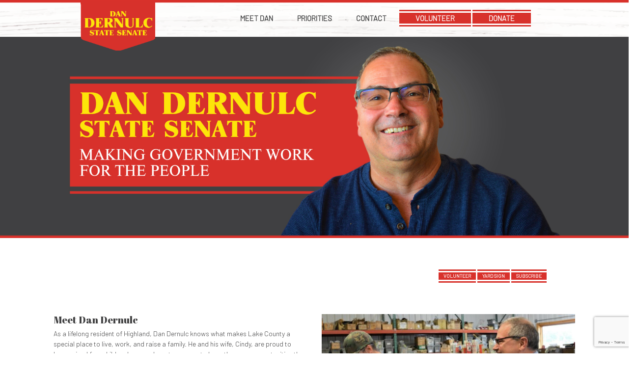

--- FILE ---
content_type: text/html; charset=UTF-8
request_url: https://danhasaplan.com/
body_size: 7482
content:
<!doctype>
<html lang="en-US">
	<head>
		<!-- Google Tag Manager -->
<script>(function(w,d,s,l,i){w[l]=w[l]||[];w[l].push({'gtm.start':
new Date().getTime(),event:'gtm.js'});var f=d.getElementsByTagName(s)[0],
j=d.createElement(s),dl=l!='dataLayer'?'&l='+l:'';j.async=true;j.src=
'https://www.googletagmanager.com/gtm.js?id='+i+dl;f.parentNode.insertBefore(j,f);
})(window,document,'script','dataLayer','GTM-NVFZ3MT');</script>
<!-- End Google Tag Manager -->
		<meta name="title" content="Dan Dernulc Indiana State Senate, Serving Indiana">
		<meta name="description" content="Dan Dernulc Indiana State Senate, Serving Indiana, Making the government work for the people">
		<title>
		    Home		</title>
		<meta charset="utf-8">
<meta name="viewport" content="width=device-width, initial-scale=1">


 <link rel="shortcut icon" type="image/x-icon" href="/favicon.ico">
<link rel="stylesheet" href="https://maxcdn.bootstrapcdn.com/bootstrap/3.3.7/css/bootstrap.min.css" integrity="sha384-BVYiiSIFeK1dGmJRAkycuHAHRg32OmUcww7on3RYdg4Va+PmSTsz/K68vbdEjh4u" crossorigin="anonymous">
<link rel="stylesheet" href="https://cdnjs.cloudflare.com/ajax/libs/font-awesome/4.7.0/css/font-awesome.min.css">
<link rel="preconnect" href="https://fonts.gstatic.com" crossorigin>
<link rel="preconnect" href="https://fonts.googleapis.com">
<link rel="preconnect" href="https://fonts.googleapis.com">
<link rel="preconnect" href="https://fonts.gstatic.com" crossorigin>
<link href="https://fonts.googleapis.com/css2?family=Abril+Fatface&family=Barlow:wght@300&display=swap" rel="stylesheet">
<script src="https://ajax.googleapis.com/ajax/libs/jquery/3.6.0/jquery.min.js"></script>
<link rel="stylesheet" href="styles/main.css?v=247">
<script async src="https://www.googletagmanager.com/gtag/js?id=UA-131006323-1"></script>



<!-- Global site tag (gtag.js) - Google Analytics -->
<script async src="https://www.googletagmanager.com/gtag/js?id=G-DREXB6EC55"></script>
<script>
  window.dataLayer = window.dataLayer || [];
  function gtag(){dataLayer.push(arguments);}
  gtag('js', new Date());

  gtag('config', 'G-DREXB6EC55');
</script>

<!-- Global site tag (gtag.js) - Google Analytics -->
<script async src="https://www.googletagmanager.com/gtag/js?id=UA-199978448-8"></script>
<script>
  window.dataLayer = window.dataLayer || [];
  function gtag(){dataLayer.push(arguments);}
  gtag('js', new Date());

  gtag('config', 'UA-199978448-8');
</script>

<!-- Facebook Pixel Code -->
<script>
  !function(f,b,e,v,n,t,s)
  {if(f.fbq)return;n=f.fbq=function(){n.callMethod?
  n.callMethod.apply(n,arguments):n.queue.push(arguments)};
  if(!f._fbq)f._fbq=n;n.push=n;n.loaded=!0;n.version='2.0';
  n.queue=[];t=b.createElement(e);t.async=!0;
  t.src=v;s=b.getElementsByTagName(e)[0];
  s.parentNode.insertBefore(t,s)}(window, document,'script',
  'https://connect.facebook.net/en_US/fbevents.js');
  fbq('init', '1416746955108313');
  fbq('track', 'PageView');
</script>
<noscript><img height="1" width="1" style="display:none"
  src="https://www.facebook.com/tr?id=1416746955108313&ev=PageView&noscript=1"
/></noscript>
<!-- End Facebook Pixel Code -->



<style>
hr{
    color:var(--PrimaryColor) !important;
    border-color: var(--PrimaryColor);
    border-width:5px !important;
}
</style>
		<style>


@media (max-width: 767px)  {
		 body *{ text-align: center !important}
		#pageContent{
				padding:10px
		}
		p{
		font-size:3.1vw;
		}
		p b{
				font-size:2.5vw;
		}
		#left-footer img {

		}
		h1{
		font-size:9.2vw;
		}
		h2{
				font-size:5.5vw;
		}
		#upper-footer #left-footer a,#upper-footer #left-footer p,#upper-footer #left-footer img{

		clear:none !important;
		float:none !important;
		color:var(--TernaryColor) !important;
}
}

h1{
		font-size:3.2vw;
}
h2{
		font-size:2vw;
}
a{color:var(--TernaryColor) !important;
text-decoration-color: var(--SecondaryColor) !important}
p{
		font-size:1.1vw;
}
p b{
		font-size:.9vw;
}



#buttonBox {
    margin:auto;
}
#pageContent img {
    filter: saturate(.75);
}
h2 {
    color:var(--TernaryColor);
}



/*Styles that are  basically  not revised refactored*/

 .bttn{
    border-style:solid;
    border-color: var(--SecondaryColor);
    height:auto !important;
    color:#fff;
    text-decoration:none !important;
     transition: 0.3s;
     border-width:3px 0px 0px 3px;
     border-style:solid;
    border-color:var(--SecondaryColor);
    color:var(--SecondaryColor) !important;
    border-width:3px 0px;
    padding:0px;
     font-family:var(--CopyFont) !important;
}
.bttn div{
    width:100%;
    border-style:solid;
    border-width:3px 0px;
    border-color:var(--PrimaryColor) !important;
    padding:0px 10px
}
.bttn * {
    font-weight:1000
}
/*Header button styles*/

#header .bttn{
    border-style:solid;
    border-color: var(--SecondaryColor);
    height:auto !important;
    color:#fff;
    text-decoration:none !important;
     transition: 0.3s;
     border-width:3px 0px 13px 0px !important;
     border-style:solid;
    border-color:var(--SecondaryColor);
    color:var(--SecondaryColor) !important;

    padding:0px;
}
#left-footer .bttn {
    border-width:3px 0px 3px 0px !important;
    padding:0px !important;
    font-family:var(--CopyFont) !important;
}
#header .bttn div{
    width:100%;
    border-style:solid;
    border-width:3px 0px;
    border-color:var(--PrimaryColor) !important;
}

#header img {
    margin-top: -39px;
}
.controls .bttn, .controls .bttn * , .controls .bttn div {
    margin:3px 0px !important;
    padding:3px 0px !important;
}
#header *:not(img):not(.bttn):not(.bttn div):not(.bttn div a){
    max-height:80px !important;
}

.navigationLinks {
    margin-top:-20px !important;
}
.navigationLinks *{
    font-weight: 1000;
}
#header {
    width:100% !important;
    height:75px !important;
    border-style:solid;
    border-width: 5px 0px 0px 0px ;
    border-color:var(--SecondaryColor);
}
hr{
    background-color:var(--SecondaryColor) !important
}
h2 {
    font-size:2vw;
}

b{
    color:var(--SecondaryColor) !important;
    font-weight:700 !important;
    font-size:1.1vw !important;
}
.alternatebold{
    color:var(--TernaryColor) !important;
}
/*New Button Styles*/
.bttn *{
    color:var(--PrimaryColor) !important;
}

#contact {
    border-style:none;
    background-color:transparent;
}

.checkboxes *{
    display:inline-block
}






#upper-footer{
    background-image:url("images/WoodFooter.png");
    box-shadow: -5px -10px 10px rgba(64, 64, 65,.5) !important;
}
#header{
  background-image:url("images/WoodMenu.png");
}


#left-footer p{
    color:var(--SecondaryColor) !important;
    font-family: var(--CopyFont);
}
#left-footer .bttn{
    margin-top: 0px !important;
}
#contact-section h2{
 font-weight:1 !important;
 font-size: 1.2vw
}
#contact-section input, #contact-section textarea{
    border-color:var(--TernaryColor);
}
.checkboxes div * {
    accent-color:var(--SecondaryColor);
    display: inline-block !important
}
.checkboxes{
    clear:both !important;
    margin:0px !important;
    padding:0px !important;
}

.bttn * {
    font-weight:1000;
    font-family: var(--CopyFont) !important
}

#bottom-footer * {
    color: var(--PrimaryColor) !important;
    font-size:.8vw;
    display:inline-block;
}
h3{
      color:var(--SecondaryColor) !important;
    font-family: var(--HeaderFont);
    text-align: center;
    font-size: 2vw;
}
#scrollable > .row .col-md-6 {
    clear:right;
    float: right !important;
}
#buttonBox {
     clear:right;
    float: right !important;
}

#submitButtonArea{
    width:100%;
}

#left-footer img{
    margin-top:-50px;
    width:150px !important;
    height:0px !important;
}

h2{
	font-size:2vw;
    font-family:var(--HeaderFont);
}
.checkboxes *{
        font-family:var(--CopyFont) !important;
}


/* 20-05 */
.button-container{
     display: inline-block;
}

@media (max-width: 1025px){
    #header a{
        padding: 0 15px;
    }
}


@media (max-width:901px){
    #header a{
        padding: 0 10px;
    }
}

@media (max-width:767px){
    #header{
        height: 175px !important
    }
    h2{
        font-size: 40px;
    }
    h3{
        font-size:40px !important;
    }
    p{
        font-size: 20px
    }
    b{
        font-size: 20px !important
    }
    .text-center p {
         font-size: 10px !important
    }
    #upper-footer h2 {
       font-size: 20px !important
    }
    #header a {
    padding: 0px 10px;
    font-size: 14px;
}
   
    .navigationLinks {
        margin-top: -5px !important;
    }
    #header .bttn{
         border-width: 3px 0px 3px 0px !important;
    }
   
}


@media (max-width: 531px){
.navigationLinks {
  margin-top: -15px !important;
 }
}


.foot .bttn {
    width:160px !important;
}
.optionalParent .foot  {
    display:inline-block !important;
    text-align: center !important;
}
.optionalParent  .bttn {
    text-align: center !important;
     display:inline-block !important;

}
.brandingLogo a {
    display:none !important;
}

		</style>
	</head>
	<body>
		<!-- Google Tag Manager (noscript) -->
		<noscript><iframe src="https://www.googletagmanager.com/ns.html?id=GTM-NVFZ3MT"
		height="0" width="0" style="display:none;visibility:hidden"></iframe></noscript>
		<!-- End Google Tag Manager (noscript) -->
<!-- End Google Tag Manager -->
		<div id="scrollable">
		
		<div id="header" style ="background-color:transparent; box-shadow:none ">
		    <div class="row">
			<div class="col-md-1 col-sm-12" >
			</div>
			<div class="col-lg-10 col-md-12 col-sm-12" >
				<div class="row">
					<div class="col-md-3 col-sm-12" style="text-align:left !important" >
						<a href="/" target="_blank">
							<img id="header-logo" class="logo" src="/source/DanD_Flag.png" alt="Dan Dernulc State Senate Flag" title="Dan Dernulc Flag"  >
						</a>
					</div>
					<div class="col-md-9 col-sm-12" style="text-align:center;" >
						<div class="navigationLinks">
								<!--Remember this id for later when designing mobile-->
								<a href="#Meet-Dan"  class="header-link" >Meet Dan</a>
								<a href="#Priorities"   class="header-link ">Priorities</a>
							<!--	<a href="#Endorsements"   class="header-link">Endorsements</a>-->
								<a href="#contact-section"   class="header-link">Contact</a>
								<div class="button-container">
								<button class="bttn"><div><a  href="#contact-section">VOLUNTEER</a></div></button>
								<button class="bttn" style =" border-style:solid;
    border-color: var(--SecondaryColor);
    height:auto !important;
    color:#fff;
    text-decoration:none !important;
     transition: 0.3s;
     border-width:3px 0px 0px 3px;
     border-style:solid;
    border-color:var(--SecondaryColor);
    color:var(--SecondaryColor) !important;
    border-width:3px 0px;
    padding:0px;">
		<div style=" width:100%;
    border-style:solid;
    border-width:3px 0px;
    border-color:var(--PrimaryColor) !important;"><a href="https://secure.winred.com/committee-to-elect-dan-dernulc-16e9542c/donate-today " target="_blank">DONATE</a></div></button> 
</div>
						</div>
					</div>

				</div>
			</div>
			<div class="col-md-1 col-sm-12" >
			</div>
</div>
		</div>


<style>


</style>

<!--Styles stored here temporarily-->
<!--The nav is fixed has z index below upper header,
but above everything else, or add a trailing white div that covers the top shadow-->

<!--Beginning of  page content-->
<!--DISPLAY TOP 3 in show more-->
<!--Needs to be home top and howme bottom as it will be separated the three sample Alumni-->

<img id="hero-image" src="/source/DanD_Hero.jpg" alt="Dan Dernulc State Senate Making Government Work For The People" title="Home Hero Dan Dernulc"  >
<!--Begin -->


<div id="pageContent">
<div class="spacer-d"></div>
	<div class="row" style ="width:100%">

		<div class="col-md-1"></div>
		<div class="col-md-10">
			<div class="row" style ="width:100%">
				<div class="col-md-6"></div>
				<div class="col-md-6">
					<div id="buttonBox">
						<button class="bttn" id="Meet-Dan"><div><a  href="#contact-section">VOLUNTEER</a></div></button>
						<button class="bttn"><div><a  href="#contact-section">YARD SIGN</a></div></button>
						<button class="bttn"><div><a  href="#contact-section">SUBSCRIBE</a></div></button>
					</div>
				</div>
		</div>
	</div>
		<div class="col-md-1"></div>
	</div>
	<div class="spacer-d"></div>



<div class="row">
<div class="col-md-1">&nbsp;</div>
<div class="col-md-10">
<div class="row">
<div class="col-md-6">
<h1 hidden="">Dan Dernulc for State Senate 2022</h1>
<h2>Meet Dan Dernulc</h2>
<p>As a lifelong resident of Highland, Dan Dernulc knows what makes Lake County a special place to live, work, and raise a family. He and his wife, Cindy, are proud to have raised four children here, and want everyone to have the same opportunities they have been able to enjoy.</p>
<p>Dan has served on the Highland Town Council, Little Calumet River Basin Development Commission, and Lake County Council. As a member of the Lake County Council, Dan has fought to keep taxes low, enact a strategic plan for the county, and provided salary increases for local corrections and police officers.</p>
<p id="Priorities">Dan knows how to work with both sides of the aisle and wants to use his experience to solve the problems we currently face, make government more accountable, and ensure progress for all Hoosiers.</p>
</div>
<div class="col-md-6"><img style="width: 100%;" title="Dan Dernulc State Senate" src="../../source/MeetDanInsert.jpg" alt="Dan Dernulc State Senate, Dan Has a Plan" /></div>
</div>
<div class="row">
<div class="col-sm-12"><hr style="color: #c22c27 !important;" /></div>
</div>
<div class="row">
<div class="col-md-6"><img style="width: 100%;" title="Dan Dernulc State Senate, Dan Has a Plan" src="../../source/DanPlanInsert.jpg" alt="Dan Dernulc State Senate, Showing Appreciation For Veteran" /></div>
<div class="col-md-6">
<h2>Priorities. Dan Has a Plan.</h2>
<p>Our families are struggling right now and the problems we face are too important to play politics with. <strong class="alternatebold">Dan has a plan</strong> to put politics aside and work with everyone to improve the lives of Hoosiers:</p>
<p><strong>Dan will get our economy back on track</strong> so that Hoosiers are able to find good-paying jobs and successfully support their families. Dan has earned the support of business organizations and labor unions in the past, and is committed to working with both to ensure our small businesses succeed.</p>
<p><strong>Dan will improve education</strong> by getting politics out of the classroom and returning to the basics of educating our students. Dan has a sister and two daughters who were teachers, so he knows firsthand the challenges teachers face, and will fully support them and pay them more. Dan also wants to ensure parents remain in control of their children's education and that our local schools are fully funded.</p>
<p><strong>Dan will keep our communities safe</strong> by ensuring law enforcement has the support and resources they need, while focusing on mental health services and drug treatment for those who fall through the cracks.</p>
</div>
</div>
<div class="row">
<div class="col-sm-12"><hr style="color: #c22c27 !important;" /></div>
</div>
<!--<div class="row">
				<div class="col-md-12">
					<h3 id="Endorsements" style=" color:var(--SecondaryColor) !important;
    font-family: var(--HeaderFont);
    text-align: center;
    font-size: 2vw;">Endorsements</h3>
				</div>
				<div class="col-md-4"></div>
				<div class="col-md-4"></div>
				<div class="col-md-4"></div>
				<div class="col-md-4"></div>
				<div class="col-md-4"></div>
			</div>--></div>
<div class="col-md-1">&nbsp;</div>
</div></div>
</div>
		<!--Begining of end for home content-->

		<!--End of end for home content-->


<!--End of  page content-->

  
	
<!-- Latest compiled and minified CSS -->
<link rel="stylesheet" href="https://maxcdn.bootstrapcdn.com/bootstrap/4.3.1/css/bootstrap.min.css">

<!-- jQuery library -->
<script src="https://ajax.googleapis.com/ajax/libs/jquery/3.4.1/jquery.min.js"></script>
<script src="includes/scripts/jquery.serialize-object.min.js"></script>
<script>
	// Add listener to nav toggle on mobile
	$(document).ready(function(event)
	{
		$('.nav-toggle').on('click', function(event)
		{
			$navbar = $(this).siblings('.navbar');
			$navbar.toggleClass('expand');
			$(this).toggleClass('active');
		});


	});
</script>









<div id="upper-footer" class="row">
  <div class="col-md-1"></div>
  <div class="col-md-10">
    <div class="row">
      <div class="spacer"></div>
    <div class="col-md-6 " id="left-footer">
      <p><a href="/">
      <img id="header-logo" style=" margin-top:-50px;
    width:150px !important;
    height: 125px !important;" src="/source/DanD_Flag.png" alt="Dan Dernulc State Senate Flag" title="Dan Dernulc Flag"  ></a></p>
    <p>219.934.3333</p>
    <p>9905 Prairie Highland, IN 46322</p>
    <p><a href="https://www.facebook.com/DanDernulcForStateSenate" target="_blank"><i class="fa fa-facebook-square"></i></a></p>
    <div id="mc_embed_signup">
    <form action="https://danhasaplan.us10.list-manage.com/subscribe/post?u=951783c12d3c86845cf669242&amp;id=4fe2e468ed" method="post" id="mc-embedded-subscribe-form" name="mc-embedded-subscribe-form" class="validate" target="_blank" novalidate>
        <div id="mc_embed_signup_scroll">
          <div class="col-md-12 Aligner">
      <h2>ENTER YOUR EMAIL</h2>
    </div>
    <div class="indicates-required"><span class="asterisk">*</span> indicates required</div>
    <div class="mc-field-group">
      <label for="mce-EMAIL">Email Address  <span class="asterisk">*</span>
    </label>
      <input type="email" value="" name="EMAIL" class="required email" id="mce-EMAIL">
    </div>
      <div id="mce-responses" class="clear foot">
        <div class="response" id="mce-error-response" style="display:none"></div>
        <div class="response" id="mce-success-response" style="display:none"></div>
      </div>    <!-- real people should not fill this in and expect good things - do not remove this or risk form bot signups-->
        <div style="position: absolute; left: -5000px;" aria-hidden="true"><input type="text" name="b_951783c12d3c86845cf669242_4fe2e468ed" tabindex="-1" value=""></div>
            <div class="optionalParent">
                <div class="clear foot">
                    <button type="submit" value="Subscribe" name="subscribe" id="mc-embedded-subscribe" class="bttn"><div><a>SUBSCRIBE</a></div></button>
                    <br><br>
                    <p class="brandingLogo"><a href="http://eepurl.com/h7mCrX" title="Mailchimp - email marketing made easy and fun"><img src="https://eep.io/mc-cdn-images/template_images/branding_logo_text_dark_dtp.svg"></a></p>
                </div>
            </div>
        </div>
    </form>
    </div>
    <script type='text/javascript' src='//s3.amazonaws.com/downloads.mailchimp.com/js/mc-validate.js'></script><script type='text/javascript'>(function($) {window.fnames = new Array(); window.ftypes = new Array();fnames[0]='EMAIL';ftypes[0]='email';fnames[1]='FNAME';ftypes[1]='text';fnames[2]='LNAME';ftypes[2]='text';fnames[4]='PHONE';ftypes[4]='phone';fnames[3]='ADDRESS';ftypes[3]='text';fnames[5]='COMMENTS';ftypes[5]='text';fnames[6]='MMERGE6';ftypes[6]='dropdown';}(jQuery));var $mcj = jQuery.noConflict(true);</script>
    <style>

    /*STYLES FOR MAIL CHIMP AND FOOTER*/

    #mc_embed_signup{
        background: transparent !important;
    }
     #mc_embed_signup h2{
            font-weight: 100  !important;
        }
    @media(min-width:767px){
    #contact-section {
        margin-top:3vw
        }

        #mc_embed_signup h2{
            font-size: 1.2vw !important
        }

    }


    </style>


    <!-- Begin Mailchimp Signup Form -->
    <link href="//cdn-images.mailchimp.com/embedcode/classic-10_7_dtp.css" rel="stylesheet" type="text/css">
    <style type="text/css">
    	#mc_embed_signup{background:#fff; clear:left; font:14px Helvetica,Arial,sans-serif;  width:100%;}
    	/* Add your own Mailchimp form style overrides in your site stylesheet or in this style block.
    	   We recommend moving this block and the preceding CSS link to the HEAD of your HTML file. */
    </style>
    <!--End mc_embed_signup-->

    </div>
    <div class="col-md-6">
        <section id="contact-section">
                    <div class="row">
              <div class="col-md-12 Aligner">
                  <h2>CONTACT DAN DERNULC</h2>
              </div>
          </div>
<!--MAIL CHIMP FORM-->



      <form name="sentMessage" id="contactForm" action="" method="post">
          <div class="container-fluid" style="height: 100%;">
              <div class="row">
                  <div class="col-md-12">
                  </div>
              </div>
              <div class="row">
                  <div class="col-sm-12">
                      <div class="control-group">
                          <div class="controls">
                              <label for="name">Name</label>
                              <input class="inpStyle" type="text" placeholder="Name" id="name" name="name" required data-validation-required-message="Please enter your name" required />
                              <p class="help-block"></p>
                          </div>
                      </div>
                  </div>
              </div>
              <div class="row">
                  <div class="col-sm-12">
                      <div class="control-group">
                          <div class="controls">
                              <label for="email">Email</label>
                              <input class="inpStyle" type="email" name="email" placeholder="Email" id="email" required data-validation-required-message="Please enter your email" required />
                              <p class="help-block"></p>
                          </div>
                      </div>
                  </div>
              </div>
              <div class="row">
                  <div class="col-sm-12">
                      <div class="control-group">
                          <div class="controls">
                              <label for="phone">Phone Number</label>
                              <input class="inpStyle" style="color: var(--TernaryColor);" type="tel" name="phone" placeholder="Phone" id="phone" required data-validation-required-message="Phone Number" />
                              <p class="help-block"></p>
                          </div>
                      </div>
                  </div>
              </div>
              <div class="row">
                  <div class="col-sm-12">
                      <div class="control-group">
                          <div class="controls">
                              <label for="address">Address</label>
                              <input class="inpStyle" style="color: var(--TernaryColor);" type="text" name="address" placeholder="Address" id="address" required data-validation-required-message="Address" />
                              <p class="help-block"></p>
                          </div>
                      </div>
                  </div>
              </div>
              <div class="row">
                  <div class="col-sm-12">
                      <div class="control-group">
                          <div class="controls">
                              <label for="message">Your Message</label>
                              <textarea class="inpStyle" rows="3" cols="100" placeholder="Comments" id="message" data-validation-required-message="Please enter your message" name="message" minlength="5" data-validation-minlength-message="Min 5 characters" maxlength="999" style="resize:none" required></textarea>
                              <p class="help-block"></p>
                              <div class="checkboxes">
                                <div><input id="check1" name="volunteer" class="inpStyle" type="checkbox" value ="Yes"  ><p>VOLUNTEER</p></div>

    														<div><input id=check2 name="yardsign" class="inpStyle" type="checkbox" value ="Yes" ><p>YARD SIGN</p></div>

                              </div>

                              <input type="hidden" name="recaptcha_response-contact" id="recaptchaResponse-contact">
                            <!--  <input style="float: left; z-index: 10;" type="submit" value="CONTACT" name="contact" id="submit-form">-->
                            <div id="submitButtonArea">
                              <button type="submit" id="contact" value="SUBMIT" name="contact"><img src="images/buttons/Submit_Bttn.jpg"></button>
                            </div>
                            <script>

                            </script>
                          </div>
                      </div>
                  </div>
              </div>

              </div>
              <div class="row">
                  <div class="col-sm-12 Aligner">
                  </div>
              </div>


      </form>

          </section>
      </div>
      <!--END FORM-->

    </div>
  </div>
  <div class="col-md-1"></div>
</div>






<div id ="bottom-footer" class="container-fluid">
	<div class="row text-white text-center" style="padding:7px; display: block !important;">
    <p>© 2022 Committee to Elect Dan Dernulc. Paid for by the Committee to Elect Dan Dernulc. Website design by</p> <a target="_blank" rel ="nofollow" href="http://www.viamarketing.net">VIA Marketing</a>
	</div>
</div>


<script>

  if(window.addEventListener){
    window.addEventListener("load", setupPage,false);
  }else if(window.attachEvent){
    window.attach("onload",setupPage);
  }

  window.onscroll = function() {
  var atTop = document.getElementById("scrollable"); //IE 'quirks'
  var header = document.getElementById("header");
  var scrollTop     = $(window).scrollTop(),
      elementOffset = $('#scrollable').offset().top,
      distance      = (elementOffset - scrollTop);
  if (distance == 0) {
      header.classList.remove("sticky");
      header.classList.add("not-sticky");
      document.getElementById("header").style.boxShadow="none";
      document.getElementById("header").style.position="relative !important";
  }else{
      document.getElementById("header").style.boxShadow="0px -8px 0px #fff, -1px 8px 15px rgba(14,94,175,0.64)";
      header.classList.add("sticky");
      header.classList.remove("not-sticky")
  }
  };
function setupPage(){
setupEventListeners();
}
function applyShadow(evt){
      var elem = evt.currentTarget;
      var shadowElement = elem.firstChild.nextSibling.nextSibling.nextSibling;
      if(shadowElement.style.opacity=="1"){
        shadowElement.style.opacity="0";
      }else{
        shadowElement.style.opacity="1";
      }
}




document.getElementById("contact").onclick = function() {checkChecked()};

function checkChecked(){
  if(!document.getElementById("check1").checked){
    console.log("Not Checked 1");
    document.getElementById("check1").checked=true;
    document.getElementById("check1").value="No";
  }
  if(!document.getElementById("check2").checked){
    console.log("Not Checked 1");
    document.getElementById("check2").checked=true;
    document.getElementById("check2").value="No";
  }
}


function setupEventListeners(){


  var contactbutton =document.getElementById("contact1");
  if(contactbutton.addEventListener){
     contactbutton.addEventListener("click",checkChecked,false);
  }else if(contactbutton.attachEvent){
     contactbutton.attachEvent("onclick",checkChecked);
  }

/*  let icon = document.querySelector(".arrow");
icon.addEventListener("click", function () {
console.log("HEllo");
icon.classList.toggle("clicked");
});
var  arrowElement  = document.getElementsByClassName("dropD");
if(arrowElement[0].addEventListener){
for(var i =0;i< arrowElement.length;i++){
   arrowElement[i].addEventListener("click",addOrRemoveClass,false);
}
}else if(arrowElement[0].attachEvent){
for(var i =0;i< arrowElement.length;i++){
   arrowElement[i].attachEvent("onclick",addOrRemoveClass);
}
}*/

}
</script>


<!--//Captcha for contact form-->
<script src="https://www.google.com/recaptcha/api.js?render=6LfgRQ0hAAAAAGyPWuycu2R05yp2dlojuI_NrDeU"></script>


<script>
// THE ID represents the  id of the hidden field that is  requiring the  captcha recaptchaResponse
// The long string represents the site Key

    grecaptcha.ready(function () {

      //Captcha for contact form
      // This code is the site key
        grecaptcha.execute('6LfgRQ0hAAAAAGyPWuycu2R05yp2dlojuI_NrDeU', { action: 'contact' }).then(function (token) {
            var recaptchaResponse_1 = document.getElementById('recaptchaResponse-contact');
            recaptchaResponse_1.value = token;
        });



    });


</script>

	</div>
	</body>

</html>


--- FILE ---
content_type: text/html; charset=utf-8
request_url: https://www.google.com/recaptcha/api2/anchor?ar=1&k=6LfgRQ0hAAAAAGyPWuycu2R05yp2dlojuI_NrDeU&co=aHR0cHM6Ly9kYW5oYXNhcGxhbi5jb206NDQz&hl=en&v=9TiwnJFHeuIw_s0wSd3fiKfN&size=invisible&anchor-ms=20000&execute-ms=30000&cb=kpin7pxrw4ne
body_size: 49124
content:
<!DOCTYPE HTML><html dir="ltr" lang="en"><head><meta http-equiv="Content-Type" content="text/html; charset=UTF-8">
<meta http-equiv="X-UA-Compatible" content="IE=edge">
<title>reCAPTCHA</title>
<style type="text/css">
/* cyrillic-ext */
@font-face {
  font-family: 'Roboto';
  font-style: normal;
  font-weight: 400;
  font-stretch: 100%;
  src: url(//fonts.gstatic.com/s/roboto/v48/KFO7CnqEu92Fr1ME7kSn66aGLdTylUAMa3GUBHMdazTgWw.woff2) format('woff2');
  unicode-range: U+0460-052F, U+1C80-1C8A, U+20B4, U+2DE0-2DFF, U+A640-A69F, U+FE2E-FE2F;
}
/* cyrillic */
@font-face {
  font-family: 'Roboto';
  font-style: normal;
  font-weight: 400;
  font-stretch: 100%;
  src: url(//fonts.gstatic.com/s/roboto/v48/KFO7CnqEu92Fr1ME7kSn66aGLdTylUAMa3iUBHMdazTgWw.woff2) format('woff2');
  unicode-range: U+0301, U+0400-045F, U+0490-0491, U+04B0-04B1, U+2116;
}
/* greek-ext */
@font-face {
  font-family: 'Roboto';
  font-style: normal;
  font-weight: 400;
  font-stretch: 100%;
  src: url(//fonts.gstatic.com/s/roboto/v48/KFO7CnqEu92Fr1ME7kSn66aGLdTylUAMa3CUBHMdazTgWw.woff2) format('woff2');
  unicode-range: U+1F00-1FFF;
}
/* greek */
@font-face {
  font-family: 'Roboto';
  font-style: normal;
  font-weight: 400;
  font-stretch: 100%;
  src: url(//fonts.gstatic.com/s/roboto/v48/KFO7CnqEu92Fr1ME7kSn66aGLdTylUAMa3-UBHMdazTgWw.woff2) format('woff2');
  unicode-range: U+0370-0377, U+037A-037F, U+0384-038A, U+038C, U+038E-03A1, U+03A3-03FF;
}
/* math */
@font-face {
  font-family: 'Roboto';
  font-style: normal;
  font-weight: 400;
  font-stretch: 100%;
  src: url(//fonts.gstatic.com/s/roboto/v48/KFO7CnqEu92Fr1ME7kSn66aGLdTylUAMawCUBHMdazTgWw.woff2) format('woff2');
  unicode-range: U+0302-0303, U+0305, U+0307-0308, U+0310, U+0312, U+0315, U+031A, U+0326-0327, U+032C, U+032F-0330, U+0332-0333, U+0338, U+033A, U+0346, U+034D, U+0391-03A1, U+03A3-03A9, U+03B1-03C9, U+03D1, U+03D5-03D6, U+03F0-03F1, U+03F4-03F5, U+2016-2017, U+2034-2038, U+203C, U+2040, U+2043, U+2047, U+2050, U+2057, U+205F, U+2070-2071, U+2074-208E, U+2090-209C, U+20D0-20DC, U+20E1, U+20E5-20EF, U+2100-2112, U+2114-2115, U+2117-2121, U+2123-214F, U+2190, U+2192, U+2194-21AE, U+21B0-21E5, U+21F1-21F2, U+21F4-2211, U+2213-2214, U+2216-22FF, U+2308-230B, U+2310, U+2319, U+231C-2321, U+2336-237A, U+237C, U+2395, U+239B-23B7, U+23D0, U+23DC-23E1, U+2474-2475, U+25AF, U+25B3, U+25B7, U+25BD, U+25C1, U+25CA, U+25CC, U+25FB, U+266D-266F, U+27C0-27FF, U+2900-2AFF, U+2B0E-2B11, U+2B30-2B4C, U+2BFE, U+3030, U+FF5B, U+FF5D, U+1D400-1D7FF, U+1EE00-1EEFF;
}
/* symbols */
@font-face {
  font-family: 'Roboto';
  font-style: normal;
  font-weight: 400;
  font-stretch: 100%;
  src: url(//fonts.gstatic.com/s/roboto/v48/KFO7CnqEu92Fr1ME7kSn66aGLdTylUAMaxKUBHMdazTgWw.woff2) format('woff2');
  unicode-range: U+0001-000C, U+000E-001F, U+007F-009F, U+20DD-20E0, U+20E2-20E4, U+2150-218F, U+2190, U+2192, U+2194-2199, U+21AF, U+21E6-21F0, U+21F3, U+2218-2219, U+2299, U+22C4-22C6, U+2300-243F, U+2440-244A, U+2460-24FF, U+25A0-27BF, U+2800-28FF, U+2921-2922, U+2981, U+29BF, U+29EB, U+2B00-2BFF, U+4DC0-4DFF, U+FFF9-FFFB, U+10140-1018E, U+10190-1019C, U+101A0, U+101D0-101FD, U+102E0-102FB, U+10E60-10E7E, U+1D2C0-1D2D3, U+1D2E0-1D37F, U+1F000-1F0FF, U+1F100-1F1AD, U+1F1E6-1F1FF, U+1F30D-1F30F, U+1F315, U+1F31C, U+1F31E, U+1F320-1F32C, U+1F336, U+1F378, U+1F37D, U+1F382, U+1F393-1F39F, U+1F3A7-1F3A8, U+1F3AC-1F3AF, U+1F3C2, U+1F3C4-1F3C6, U+1F3CA-1F3CE, U+1F3D4-1F3E0, U+1F3ED, U+1F3F1-1F3F3, U+1F3F5-1F3F7, U+1F408, U+1F415, U+1F41F, U+1F426, U+1F43F, U+1F441-1F442, U+1F444, U+1F446-1F449, U+1F44C-1F44E, U+1F453, U+1F46A, U+1F47D, U+1F4A3, U+1F4B0, U+1F4B3, U+1F4B9, U+1F4BB, U+1F4BF, U+1F4C8-1F4CB, U+1F4D6, U+1F4DA, U+1F4DF, U+1F4E3-1F4E6, U+1F4EA-1F4ED, U+1F4F7, U+1F4F9-1F4FB, U+1F4FD-1F4FE, U+1F503, U+1F507-1F50B, U+1F50D, U+1F512-1F513, U+1F53E-1F54A, U+1F54F-1F5FA, U+1F610, U+1F650-1F67F, U+1F687, U+1F68D, U+1F691, U+1F694, U+1F698, U+1F6AD, U+1F6B2, U+1F6B9-1F6BA, U+1F6BC, U+1F6C6-1F6CF, U+1F6D3-1F6D7, U+1F6E0-1F6EA, U+1F6F0-1F6F3, U+1F6F7-1F6FC, U+1F700-1F7FF, U+1F800-1F80B, U+1F810-1F847, U+1F850-1F859, U+1F860-1F887, U+1F890-1F8AD, U+1F8B0-1F8BB, U+1F8C0-1F8C1, U+1F900-1F90B, U+1F93B, U+1F946, U+1F984, U+1F996, U+1F9E9, U+1FA00-1FA6F, U+1FA70-1FA7C, U+1FA80-1FA89, U+1FA8F-1FAC6, U+1FACE-1FADC, U+1FADF-1FAE9, U+1FAF0-1FAF8, U+1FB00-1FBFF;
}
/* vietnamese */
@font-face {
  font-family: 'Roboto';
  font-style: normal;
  font-weight: 400;
  font-stretch: 100%;
  src: url(//fonts.gstatic.com/s/roboto/v48/KFO7CnqEu92Fr1ME7kSn66aGLdTylUAMa3OUBHMdazTgWw.woff2) format('woff2');
  unicode-range: U+0102-0103, U+0110-0111, U+0128-0129, U+0168-0169, U+01A0-01A1, U+01AF-01B0, U+0300-0301, U+0303-0304, U+0308-0309, U+0323, U+0329, U+1EA0-1EF9, U+20AB;
}
/* latin-ext */
@font-face {
  font-family: 'Roboto';
  font-style: normal;
  font-weight: 400;
  font-stretch: 100%;
  src: url(//fonts.gstatic.com/s/roboto/v48/KFO7CnqEu92Fr1ME7kSn66aGLdTylUAMa3KUBHMdazTgWw.woff2) format('woff2');
  unicode-range: U+0100-02BA, U+02BD-02C5, U+02C7-02CC, U+02CE-02D7, U+02DD-02FF, U+0304, U+0308, U+0329, U+1D00-1DBF, U+1E00-1E9F, U+1EF2-1EFF, U+2020, U+20A0-20AB, U+20AD-20C0, U+2113, U+2C60-2C7F, U+A720-A7FF;
}
/* latin */
@font-face {
  font-family: 'Roboto';
  font-style: normal;
  font-weight: 400;
  font-stretch: 100%;
  src: url(//fonts.gstatic.com/s/roboto/v48/KFO7CnqEu92Fr1ME7kSn66aGLdTylUAMa3yUBHMdazQ.woff2) format('woff2');
  unicode-range: U+0000-00FF, U+0131, U+0152-0153, U+02BB-02BC, U+02C6, U+02DA, U+02DC, U+0304, U+0308, U+0329, U+2000-206F, U+20AC, U+2122, U+2191, U+2193, U+2212, U+2215, U+FEFF, U+FFFD;
}
/* cyrillic-ext */
@font-face {
  font-family: 'Roboto';
  font-style: normal;
  font-weight: 500;
  font-stretch: 100%;
  src: url(//fonts.gstatic.com/s/roboto/v48/KFO7CnqEu92Fr1ME7kSn66aGLdTylUAMa3GUBHMdazTgWw.woff2) format('woff2');
  unicode-range: U+0460-052F, U+1C80-1C8A, U+20B4, U+2DE0-2DFF, U+A640-A69F, U+FE2E-FE2F;
}
/* cyrillic */
@font-face {
  font-family: 'Roboto';
  font-style: normal;
  font-weight: 500;
  font-stretch: 100%;
  src: url(//fonts.gstatic.com/s/roboto/v48/KFO7CnqEu92Fr1ME7kSn66aGLdTylUAMa3iUBHMdazTgWw.woff2) format('woff2');
  unicode-range: U+0301, U+0400-045F, U+0490-0491, U+04B0-04B1, U+2116;
}
/* greek-ext */
@font-face {
  font-family: 'Roboto';
  font-style: normal;
  font-weight: 500;
  font-stretch: 100%;
  src: url(//fonts.gstatic.com/s/roboto/v48/KFO7CnqEu92Fr1ME7kSn66aGLdTylUAMa3CUBHMdazTgWw.woff2) format('woff2');
  unicode-range: U+1F00-1FFF;
}
/* greek */
@font-face {
  font-family: 'Roboto';
  font-style: normal;
  font-weight: 500;
  font-stretch: 100%;
  src: url(//fonts.gstatic.com/s/roboto/v48/KFO7CnqEu92Fr1ME7kSn66aGLdTylUAMa3-UBHMdazTgWw.woff2) format('woff2');
  unicode-range: U+0370-0377, U+037A-037F, U+0384-038A, U+038C, U+038E-03A1, U+03A3-03FF;
}
/* math */
@font-face {
  font-family: 'Roboto';
  font-style: normal;
  font-weight: 500;
  font-stretch: 100%;
  src: url(//fonts.gstatic.com/s/roboto/v48/KFO7CnqEu92Fr1ME7kSn66aGLdTylUAMawCUBHMdazTgWw.woff2) format('woff2');
  unicode-range: U+0302-0303, U+0305, U+0307-0308, U+0310, U+0312, U+0315, U+031A, U+0326-0327, U+032C, U+032F-0330, U+0332-0333, U+0338, U+033A, U+0346, U+034D, U+0391-03A1, U+03A3-03A9, U+03B1-03C9, U+03D1, U+03D5-03D6, U+03F0-03F1, U+03F4-03F5, U+2016-2017, U+2034-2038, U+203C, U+2040, U+2043, U+2047, U+2050, U+2057, U+205F, U+2070-2071, U+2074-208E, U+2090-209C, U+20D0-20DC, U+20E1, U+20E5-20EF, U+2100-2112, U+2114-2115, U+2117-2121, U+2123-214F, U+2190, U+2192, U+2194-21AE, U+21B0-21E5, U+21F1-21F2, U+21F4-2211, U+2213-2214, U+2216-22FF, U+2308-230B, U+2310, U+2319, U+231C-2321, U+2336-237A, U+237C, U+2395, U+239B-23B7, U+23D0, U+23DC-23E1, U+2474-2475, U+25AF, U+25B3, U+25B7, U+25BD, U+25C1, U+25CA, U+25CC, U+25FB, U+266D-266F, U+27C0-27FF, U+2900-2AFF, U+2B0E-2B11, U+2B30-2B4C, U+2BFE, U+3030, U+FF5B, U+FF5D, U+1D400-1D7FF, U+1EE00-1EEFF;
}
/* symbols */
@font-face {
  font-family: 'Roboto';
  font-style: normal;
  font-weight: 500;
  font-stretch: 100%;
  src: url(//fonts.gstatic.com/s/roboto/v48/KFO7CnqEu92Fr1ME7kSn66aGLdTylUAMaxKUBHMdazTgWw.woff2) format('woff2');
  unicode-range: U+0001-000C, U+000E-001F, U+007F-009F, U+20DD-20E0, U+20E2-20E4, U+2150-218F, U+2190, U+2192, U+2194-2199, U+21AF, U+21E6-21F0, U+21F3, U+2218-2219, U+2299, U+22C4-22C6, U+2300-243F, U+2440-244A, U+2460-24FF, U+25A0-27BF, U+2800-28FF, U+2921-2922, U+2981, U+29BF, U+29EB, U+2B00-2BFF, U+4DC0-4DFF, U+FFF9-FFFB, U+10140-1018E, U+10190-1019C, U+101A0, U+101D0-101FD, U+102E0-102FB, U+10E60-10E7E, U+1D2C0-1D2D3, U+1D2E0-1D37F, U+1F000-1F0FF, U+1F100-1F1AD, U+1F1E6-1F1FF, U+1F30D-1F30F, U+1F315, U+1F31C, U+1F31E, U+1F320-1F32C, U+1F336, U+1F378, U+1F37D, U+1F382, U+1F393-1F39F, U+1F3A7-1F3A8, U+1F3AC-1F3AF, U+1F3C2, U+1F3C4-1F3C6, U+1F3CA-1F3CE, U+1F3D4-1F3E0, U+1F3ED, U+1F3F1-1F3F3, U+1F3F5-1F3F7, U+1F408, U+1F415, U+1F41F, U+1F426, U+1F43F, U+1F441-1F442, U+1F444, U+1F446-1F449, U+1F44C-1F44E, U+1F453, U+1F46A, U+1F47D, U+1F4A3, U+1F4B0, U+1F4B3, U+1F4B9, U+1F4BB, U+1F4BF, U+1F4C8-1F4CB, U+1F4D6, U+1F4DA, U+1F4DF, U+1F4E3-1F4E6, U+1F4EA-1F4ED, U+1F4F7, U+1F4F9-1F4FB, U+1F4FD-1F4FE, U+1F503, U+1F507-1F50B, U+1F50D, U+1F512-1F513, U+1F53E-1F54A, U+1F54F-1F5FA, U+1F610, U+1F650-1F67F, U+1F687, U+1F68D, U+1F691, U+1F694, U+1F698, U+1F6AD, U+1F6B2, U+1F6B9-1F6BA, U+1F6BC, U+1F6C6-1F6CF, U+1F6D3-1F6D7, U+1F6E0-1F6EA, U+1F6F0-1F6F3, U+1F6F7-1F6FC, U+1F700-1F7FF, U+1F800-1F80B, U+1F810-1F847, U+1F850-1F859, U+1F860-1F887, U+1F890-1F8AD, U+1F8B0-1F8BB, U+1F8C0-1F8C1, U+1F900-1F90B, U+1F93B, U+1F946, U+1F984, U+1F996, U+1F9E9, U+1FA00-1FA6F, U+1FA70-1FA7C, U+1FA80-1FA89, U+1FA8F-1FAC6, U+1FACE-1FADC, U+1FADF-1FAE9, U+1FAF0-1FAF8, U+1FB00-1FBFF;
}
/* vietnamese */
@font-face {
  font-family: 'Roboto';
  font-style: normal;
  font-weight: 500;
  font-stretch: 100%;
  src: url(//fonts.gstatic.com/s/roboto/v48/KFO7CnqEu92Fr1ME7kSn66aGLdTylUAMa3OUBHMdazTgWw.woff2) format('woff2');
  unicode-range: U+0102-0103, U+0110-0111, U+0128-0129, U+0168-0169, U+01A0-01A1, U+01AF-01B0, U+0300-0301, U+0303-0304, U+0308-0309, U+0323, U+0329, U+1EA0-1EF9, U+20AB;
}
/* latin-ext */
@font-face {
  font-family: 'Roboto';
  font-style: normal;
  font-weight: 500;
  font-stretch: 100%;
  src: url(//fonts.gstatic.com/s/roboto/v48/KFO7CnqEu92Fr1ME7kSn66aGLdTylUAMa3KUBHMdazTgWw.woff2) format('woff2');
  unicode-range: U+0100-02BA, U+02BD-02C5, U+02C7-02CC, U+02CE-02D7, U+02DD-02FF, U+0304, U+0308, U+0329, U+1D00-1DBF, U+1E00-1E9F, U+1EF2-1EFF, U+2020, U+20A0-20AB, U+20AD-20C0, U+2113, U+2C60-2C7F, U+A720-A7FF;
}
/* latin */
@font-face {
  font-family: 'Roboto';
  font-style: normal;
  font-weight: 500;
  font-stretch: 100%;
  src: url(//fonts.gstatic.com/s/roboto/v48/KFO7CnqEu92Fr1ME7kSn66aGLdTylUAMa3yUBHMdazQ.woff2) format('woff2');
  unicode-range: U+0000-00FF, U+0131, U+0152-0153, U+02BB-02BC, U+02C6, U+02DA, U+02DC, U+0304, U+0308, U+0329, U+2000-206F, U+20AC, U+2122, U+2191, U+2193, U+2212, U+2215, U+FEFF, U+FFFD;
}
/* cyrillic-ext */
@font-face {
  font-family: 'Roboto';
  font-style: normal;
  font-weight: 900;
  font-stretch: 100%;
  src: url(//fonts.gstatic.com/s/roboto/v48/KFO7CnqEu92Fr1ME7kSn66aGLdTylUAMa3GUBHMdazTgWw.woff2) format('woff2');
  unicode-range: U+0460-052F, U+1C80-1C8A, U+20B4, U+2DE0-2DFF, U+A640-A69F, U+FE2E-FE2F;
}
/* cyrillic */
@font-face {
  font-family: 'Roboto';
  font-style: normal;
  font-weight: 900;
  font-stretch: 100%;
  src: url(//fonts.gstatic.com/s/roboto/v48/KFO7CnqEu92Fr1ME7kSn66aGLdTylUAMa3iUBHMdazTgWw.woff2) format('woff2');
  unicode-range: U+0301, U+0400-045F, U+0490-0491, U+04B0-04B1, U+2116;
}
/* greek-ext */
@font-face {
  font-family: 'Roboto';
  font-style: normal;
  font-weight: 900;
  font-stretch: 100%;
  src: url(//fonts.gstatic.com/s/roboto/v48/KFO7CnqEu92Fr1ME7kSn66aGLdTylUAMa3CUBHMdazTgWw.woff2) format('woff2');
  unicode-range: U+1F00-1FFF;
}
/* greek */
@font-face {
  font-family: 'Roboto';
  font-style: normal;
  font-weight: 900;
  font-stretch: 100%;
  src: url(//fonts.gstatic.com/s/roboto/v48/KFO7CnqEu92Fr1ME7kSn66aGLdTylUAMa3-UBHMdazTgWw.woff2) format('woff2');
  unicode-range: U+0370-0377, U+037A-037F, U+0384-038A, U+038C, U+038E-03A1, U+03A3-03FF;
}
/* math */
@font-face {
  font-family: 'Roboto';
  font-style: normal;
  font-weight: 900;
  font-stretch: 100%;
  src: url(//fonts.gstatic.com/s/roboto/v48/KFO7CnqEu92Fr1ME7kSn66aGLdTylUAMawCUBHMdazTgWw.woff2) format('woff2');
  unicode-range: U+0302-0303, U+0305, U+0307-0308, U+0310, U+0312, U+0315, U+031A, U+0326-0327, U+032C, U+032F-0330, U+0332-0333, U+0338, U+033A, U+0346, U+034D, U+0391-03A1, U+03A3-03A9, U+03B1-03C9, U+03D1, U+03D5-03D6, U+03F0-03F1, U+03F4-03F5, U+2016-2017, U+2034-2038, U+203C, U+2040, U+2043, U+2047, U+2050, U+2057, U+205F, U+2070-2071, U+2074-208E, U+2090-209C, U+20D0-20DC, U+20E1, U+20E5-20EF, U+2100-2112, U+2114-2115, U+2117-2121, U+2123-214F, U+2190, U+2192, U+2194-21AE, U+21B0-21E5, U+21F1-21F2, U+21F4-2211, U+2213-2214, U+2216-22FF, U+2308-230B, U+2310, U+2319, U+231C-2321, U+2336-237A, U+237C, U+2395, U+239B-23B7, U+23D0, U+23DC-23E1, U+2474-2475, U+25AF, U+25B3, U+25B7, U+25BD, U+25C1, U+25CA, U+25CC, U+25FB, U+266D-266F, U+27C0-27FF, U+2900-2AFF, U+2B0E-2B11, U+2B30-2B4C, U+2BFE, U+3030, U+FF5B, U+FF5D, U+1D400-1D7FF, U+1EE00-1EEFF;
}
/* symbols */
@font-face {
  font-family: 'Roboto';
  font-style: normal;
  font-weight: 900;
  font-stretch: 100%;
  src: url(//fonts.gstatic.com/s/roboto/v48/KFO7CnqEu92Fr1ME7kSn66aGLdTylUAMaxKUBHMdazTgWw.woff2) format('woff2');
  unicode-range: U+0001-000C, U+000E-001F, U+007F-009F, U+20DD-20E0, U+20E2-20E4, U+2150-218F, U+2190, U+2192, U+2194-2199, U+21AF, U+21E6-21F0, U+21F3, U+2218-2219, U+2299, U+22C4-22C6, U+2300-243F, U+2440-244A, U+2460-24FF, U+25A0-27BF, U+2800-28FF, U+2921-2922, U+2981, U+29BF, U+29EB, U+2B00-2BFF, U+4DC0-4DFF, U+FFF9-FFFB, U+10140-1018E, U+10190-1019C, U+101A0, U+101D0-101FD, U+102E0-102FB, U+10E60-10E7E, U+1D2C0-1D2D3, U+1D2E0-1D37F, U+1F000-1F0FF, U+1F100-1F1AD, U+1F1E6-1F1FF, U+1F30D-1F30F, U+1F315, U+1F31C, U+1F31E, U+1F320-1F32C, U+1F336, U+1F378, U+1F37D, U+1F382, U+1F393-1F39F, U+1F3A7-1F3A8, U+1F3AC-1F3AF, U+1F3C2, U+1F3C4-1F3C6, U+1F3CA-1F3CE, U+1F3D4-1F3E0, U+1F3ED, U+1F3F1-1F3F3, U+1F3F5-1F3F7, U+1F408, U+1F415, U+1F41F, U+1F426, U+1F43F, U+1F441-1F442, U+1F444, U+1F446-1F449, U+1F44C-1F44E, U+1F453, U+1F46A, U+1F47D, U+1F4A3, U+1F4B0, U+1F4B3, U+1F4B9, U+1F4BB, U+1F4BF, U+1F4C8-1F4CB, U+1F4D6, U+1F4DA, U+1F4DF, U+1F4E3-1F4E6, U+1F4EA-1F4ED, U+1F4F7, U+1F4F9-1F4FB, U+1F4FD-1F4FE, U+1F503, U+1F507-1F50B, U+1F50D, U+1F512-1F513, U+1F53E-1F54A, U+1F54F-1F5FA, U+1F610, U+1F650-1F67F, U+1F687, U+1F68D, U+1F691, U+1F694, U+1F698, U+1F6AD, U+1F6B2, U+1F6B9-1F6BA, U+1F6BC, U+1F6C6-1F6CF, U+1F6D3-1F6D7, U+1F6E0-1F6EA, U+1F6F0-1F6F3, U+1F6F7-1F6FC, U+1F700-1F7FF, U+1F800-1F80B, U+1F810-1F847, U+1F850-1F859, U+1F860-1F887, U+1F890-1F8AD, U+1F8B0-1F8BB, U+1F8C0-1F8C1, U+1F900-1F90B, U+1F93B, U+1F946, U+1F984, U+1F996, U+1F9E9, U+1FA00-1FA6F, U+1FA70-1FA7C, U+1FA80-1FA89, U+1FA8F-1FAC6, U+1FACE-1FADC, U+1FADF-1FAE9, U+1FAF0-1FAF8, U+1FB00-1FBFF;
}
/* vietnamese */
@font-face {
  font-family: 'Roboto';
  font-style: normal;
  font-weight: 900;
  font-stretch: 100%;
  src: url(//fonts.gstatic.com/s/roboto/v48/KFO7CnqEu92Fr1ME7kSn66aGLdTylUAMa3OUBHMdazTgWw.woff2) format('woff2');
  unicode-range: U+0102-0103, U+0110-0111, U+0128-0129, U+0168-0169, U+01A0-01A1, U+01AF-01B0, U+0300-0301, U+0303-0304, U+0308-0309, U+0323, U+0329, U+1EA0-1EF9, U+20AB;
}
/* latin-ext */
@font-face {
  font-family: 'Roboto';
  font-style: normal;
  font-weight: 900;
  font-stretch: 100%;
  src: url(//fonts.gstatic.com/s/roboto/v48/KFO7CnqEu92Fr1ME7kSn66aGLdTylUAMa3KUBHMdazTgWw.woff2) format('woff2');
  unicode-range: U+0100-02BA, U+02BD-02C5, U+02C7-02CC, U+02CE-02D7, U+02DD-02FF, U+0304, U+0308, U+0329, U+1D00-1DBF, U+1E00-1E9F, U+1EF2-1EFF, U+2020, U+20A0-20AB, U+20AD-20C0, U+2113, U+2C60-2C7F, U+A720-A7FF;
}
/* latin */
@font-face {
  font-family: 'Roboto';
  font-style: normal;
  font-weight: 900;
  font-stretch: 100%;
  src: url(//fonts.gstatic.com/s/roboto/v48/KFO7CnqEu92Fr1ME7kSn66aGLdTylUAMa3yUBHMdazQ.woff2) format('woff2');
  unicode-range: U+0000-00FF, U+0131, U+0152-0153, U+02BB-02BC, U+02C6, U+02DA, U+02DC, U+0304, U+0308, U+0329, U+2000-206F, U+20AC, U+2122, U+2191, U+2193, U+2212, U+2215, U+FEFF, U+FFFD;
}

</style>
<link rel="stylesheet" type="text/css" href="https://www.gstatic.com/recaptcha/releases/9TiwnJFHeuIw_s0wSd3fiKfN/styles__ltr.css">
<script nonce="IgS_woiNiRYIR-CMknHBbg" type="text/javascript">window['__recaptcha_api'] = 'https://www.google.com/recaptcha/api2/';</script>
<script type="text/javascript" src="https://www.gstatic.com/recaptcha/releases/9TiwnJFHeuIw_s0wSd3fiKfN/recaptcha__en.js" nonce="IgS_woiNiRYIR-CMknHBbg">
      
    </script></head>
<body><div id="rc-anchor-alert" class="rc-anchor-alert"></div>
<input type="hidden" id="recaptcha-token" value="[base64]">
<script type="text/javascript" nonce="IgS_woiNiRYIR-CMknHBbg">
      recaptcha.anchor.Main.init("[\x22ainput\x22,[\x22bgdata\x22,\x22\x22,\[base64]/[base64]/[base64]/[base64]/[base64]/UltsKytdPUU6KEU8MjA0OD9SW2wrK109RT4+NnwxOTI6KChFJjY0NTEyKT09NTUyOTYmJk0rMTxjLmxlbmd0aCYmKGMuY2hhckNvZGVBdChNKzEpJjY0NTEyKT09NTYzMjA/[base64]/[base64]/[base64]/[base64]/[base64]/[base64]/[base64]\x22,\[base64]\\u003d\x22,\x22w7nCkVTClEbDlsOSw7dIY8K3VMOAEm3CkTc7w5HCm8Opwq5jw6vDrsK6woDDvnY6NcOAwrPCr8Kow51fccO4U0vCiMO+Ix7DhcKWf8K0c0dwV0dAw54PSXpUbsOZfsK/w5zCrsKVw5YwT8KLQcKeAyJfF8K2w4zDuVPDq0HCvkrCvmpgIsKwZsOew7hzw40pwoNRICnCosKwaQfDi8K6asKuw4llw7htC8KOw4HCvsOpwrbDigHDvMKcw5LCscK5SH/[base64]/[base64]/[base64]/Dj8Kowpxpw7vDocOjwrHCgcOxVjYTw5jCgMOGw5vDmSwhKhlgw53DucOKFFPDqmHDsMOKS2fCrcOXSMKGwqvDh8ORw5/CksKcwpNjw4MZwoNAw4zDiUPCiWDDlU7DrcKZw5fDiTB1wo95d8KzFcK4BcO6wpDCs8K5ecKZwr9rO0lAOcKzAMOMw6wLwrBrY8K1woQVbCVtw5BrVsKSwqcuw5XDk1F/[base64]/w6kXf8OXwpYXe8OhYMOGCcOFIAV3w5c1wrFnw7nDrHXDhEjCksOpwq3Cg8KHZcKXw6XCsD3DhsOFc8OYYUAaURQsDMKpwrXDkykvw4fCqm/CsgfDnw1bwqjDrMKjw7VyOV5nw5HComnDpMK7d2kYw5NoWcKUw4IwwoJRw6HDsWPCkVEBw7cVwoE/w7PDn8OWwq3DgcKqw7skKMKWw4zCvRDDssO2YWvCjUTDpMOINzjCv8KffHfCrsO7wrkmCTdFwqLCs1RxZcObYcOqwrHDrhbCv8KAdcOUw4rDpgdxLRjCmlvDpcKmw60GwpDCs8OcworDhwzCicKpw7LCjzgRw7LCkjvDhcKWDSUTGwbDsMOcZT/Du8KMwqANw4rCk0o6w6Jzw7nCmS7CvMO7wr3Cp8OLBsOQIMOtKMO+FMKYw5x1U8Oxw4XDnWhmUcOlOsKAf8OvbcOMBDXCicK5wr4HRRjCjHzDksOOw4/DiQ8NwroMwoTDhAPCoSJZwqPDqsKTw7vDg05Sw6wcH8OhKcKQwoFLDMOPK0EfwojCmSDDrsOZwqsQLMO7EC0Dw5V3wqo0WBnDgC5Dw7Apw6UUw5/CqXzDuy1sw43ClyU4MSnDlX1yw7fCnmLDrzDDgsKJXDVew6TCu13DqQ3Cv8O3w7zCqsKIwql2wrsDRhnDqU0+w7PCnMK3V8OSwq/DhMO6w6QCIsKbQ8KgwooZw45+TUR1WhXCjcO1w7HDs1rCvF7DuRfDiCh6A0ceYVzClsKtbx8twrDCmsK2w6dwJcOnw7JqSyzCh3Eiw4vChsO5w77DoQs3Yx/DkXh6wqs+DMOCwpvDkSzDsMOLwqsrwrYIw4VPw65dwq7DpMKjw5PCmMOuFcO9w6Fvw4HCkDAgWsOZOMKjw5fDhsKBwqvDscKlaMK9w7DCiRRgwpZJwq55eTrDmFrDtztsVCIgw61zAcO/C8Kqw79gHMKvGsOxXCg4w5zCi8K9w7nDoEPDhhHDvE1zw4V4wqNjwqXCpAF8wrDCuB8dFsKzwoVGwq3Dt8KTw7o6wqQyA8KHenLDqEV7GcKKBhMqwqbCocOJXsO+GlQUw59BSMKcDsKYw4JWw5LCg8OwaAY8w4QpwqHCjy7Cl8OWZ8OPIxXDlcO7wppgw600w7/Dtk/DpHJYw7M1AjrDmREePsOtwpDDh3o0w5/CqcOxeWwiw4/[base64]/DscOiwp8qesOiL8ODwpHDgMKdwqVvWVAsw4tEw4vCuSLCrBADTTYka3LCvsKve8KkwrtZDcOJfcK2Zh5hX8OyDzElwpQ/w4IwYsOuU8OxwqXCvWLCiw4EKcOmwoLDljsgJsK/EMOUWHgbw6LDmsOASXjDuMKDw4UCdR/DvsKYw4dheMKkVCvDjwB1wpQtwqzDjcObRsKvwqLCucK9wobCsm5pw6/CvsKzLxrDrMOhw7pEDcKzFT8eBcKedMOyw4XDuUQLJ8OETMO0w5/CljXCgsOUZsOvCFnCtsKnDsKew4A5WyhcTcKmJcO/w5bCisKxw6Ipc8O2KsOEw4kWw6bDh8KgQxPDhytlwq1nES9ow7zDs33CtMODcgFwwqkrSU7Du8OXworCvcOZwpLCtsKiwqjDvggTwqPCjn3CpcKjwocEWC7DkMOcwpXCnMKdwrkBwq/Djg9semjDn0XCuHh9MVDDm3kHwoXCvldXNcOOKUdjcsKvwobDoMOAw4HDnmcTWMKwIcOnP8OGw78fM8KSKsOjwrvDsn7CpMO6wrJ0wqHCrAclAFzCs8Oxw50nE2cKwoddw7cqEcKnw6TClDwww4EWLy/Ds8Kgw69XwoPDksKAZsKuRS93FyV/VsOTwoHCjcKRbDxsw4c9w4jDqMOgw7N0w7HDkAkxw4HCqx3CgE7Cu8KMwosQwqPCtcOxwrMgw6PDm8OBw6rDu8OnTMOrBU/Dn2FywonCu8KOwq9jw6PCmsOfw5R6QBjDi8Kvwo5SwpAjwpHCjCcUw7w4wr7Cikgswp8HFXnChsOXw5wkDC89wpfCmsKnS3pPb8KMw41Gw6R6XTRcZsOBwqE8PWNMHjcSwrkDRsKZw7gPwq92wozDo8OZwpt5YcOxUjbDosKRw4zCuMKQw4J8N8OwUsO/wp3ChgNIGMKXw6zDnsOewoQOwqbChjsIWMKCfVMtKsOGwoY/L8O9fsOwC17CnV1yOcKsaijCh8KoKwfDt8KGwr/DnMOXEsO8woTClE/ChsO8wqbDvAfDgV3Dj8OUPcKxw7wVRD5/wowkLRhAw5TCnsONw6vDtMKZwrjDocOfwrtNRsO8w4fDjcOVw509CQPCgnoqLng7woUYwoRcwrPCkQ/DvEM5KxHChcOtAVfCgA/[base64]/[base64]/CksOcW37Dv8OFdxJ8wo5VRwNOw7HDp33DiRXDs8OcwpRvVHjDrHBgw5vCmmTDlsKXcsK7RMKjVBTCp8KkDFXDoXVsUsOtdsO1w7EZw6BHGANSwr1Aw50XY8OmSMKnwqMoHMOzwpjClsKFDFRFw4pdwrDDpRdTw7zDicKGKxXDkcKew4AePcOeE8K/wobDvcOqGcOUZTpLwogULsOOcsKWw7PDgghBwo1vBx5Awr7DisKFKcKkwoRZw7zCs8Oow5/ChThvEMKDRsOhDDTDjHbCusOGwoHDmcKbwrvCi8O/[base64]/CsMOZw51dT2rDvizCokRtw7Zad1/CsQvCmMKnw4ojDgMzwpfCtcKmw73CrsOENgcGw4gpwoREKRN9ScKidjTDncOlwqzCucKvwrrDrsOCwrDCpxPCrcOzUA7CozgbPmZAwonDp8OxDsKiDMKDAW/DtMKMw7sDaMO6JENXUsKsC8KfbATCr0LDq8OvwqfDgcO7cMOwwqDDssOpw6jDlXZqwqEPw6RNYkonISZPwqvCllzCtGfDny7DuTHDsn/[base64]/Dt8KUwrrDqcOKNWVea2RYwozCtElJWMKfEsOLDMKAw4I6w7/[base64]/[base64]/w4DDqUcOwr3DnsKmAMKQw5LCqMKpGyjCjE7DrsO9wrTDrMK8PsOMMSPCpMO/wpvDnATDh8OcEBXDrsKrUh0zw5ITw6fDlDXCqjXDoMOtw7JDInLDrAzDkcO8XMKDU8KwH8KAPirDnCEwwoAAPMObHgNTRCZ/wrbCt8KeCEvDgcOjw6TDkcOobVo5XRXDosO0ZcOpVT0MF0FGw4XCnRRywrfDu8OZBVcbw4/Cs8KOwrFtw5Baw5LCt1x1w44eC3Bqw4HDusKjwpfCpTjDkBkRWMKDCsOZw5bDpsOjw7cHD1tcORkxdMKeT8OTAcKPAnTCgsKgX8KUEMOGwobDkxTCtzoRXB5iw67DncKUSFHDnMO/[base64]/[base64]/CssOBwqJSwpVHwroTw4IKw7/Dq8KoeA/DhhLChDzCjcOuXsO9ScOEM8KbcMOIXcOZawpiHzzDgcKjTMOYwqEEbTkULcKywpVsL8KwM8OZE8K7w4vDkMOfwrkVSMOCPA/[base64]/wrvCuFXDi37CqMKQw5XDnVLDhMOmwpXCvgvCusOSSMO8H1DCgijCoWrDtsOkBnFpwrPDj8OUw4ZDDw1uw4nDk1/DhsKhWQrCp8OUw4TCvcKCwpHCkMK0w6hLwovCmxjCkyvCpgPCr8O/NU7Dv8KVBcOqVcOfOEx1w7DCuG/DuDUrw6zCjcOmwpt/L8KEDzZtIMKKw5p0wpfCicORO8KjIElLwrnDtD7Du1AIdwnDjsOYw41qwoFdw6zCiknDs8OPWcOgwph6DsOBCsKHw67Dm0gjIsOeTELDuiLDlTUSYMOPw7XDlEMOb8KQwo1lBMOySB7ClcK6HMKEE8OBOxjCiMOBOcOaR2MQbkbDpsKyGMOFwpt3DzVww7UyBcK/w6HCssK1PsKhwpAATHvDgGDCoXlrIMKfKcO2w6vDoCLDq8KSMcOFB2bDosOeBlxKeBXCrBTCucO3w4DDgi7DhWJhw4F0fkYaDUdKUsK7wqnCpw7CjTXDlMODw6grw5xHwqwHacKDa8Ozw7lLBjkiVFHDuWQ6asOawqp/wonCssO7esK/wp/ChcOtwofCj8OTCsOYwqhccMOFwp/CnMOCwpXDmMOBw68YJ8KOKcOKw6DCj8K3w5lDw5bDvMOwXzNmRUVow7R0ZUQ/w44Tw5wMTVXCncKuw4Zsw555amPDg8OkbVPDnjI9w6/CncK9Q3LCv38Nw7XDoMO5w4LDlMOSwrQPwoRKJGEnEsOTwq7DihfCl21oewvDr8OuWcOMwovCicKNwrDCi8KDwozCsTBawo1yBMKwRsOww5vCg2w9woklasKIEsObwpXDqMOxwppRG8KjwopRAcO7axV4w47CssO/wqHDswA1Y1RwCcKKw5PDv3x6w6QZAsOOwq4zHsKRw63CokRYwq01wpRRwrgswqrCrBnCrsK5OQTCo2LDssOfFXfCrcKxYBbCp8OtYWMlw5HCsUrDrMOwUsKQb0zCu8ONw4/[base64]/w79dw4Yuw5fCpknDjRBRXcOMwqHCscKjNDh4dcK3wrpIwqvDonbCjMKnV0w/w5onwpQ4TcKYbjI5ScOffsOXw5bCsARhwpNfwqTDj3gqwo0hw63DqcKFecKOw5PDpStkw7NyNz49w7TDpsK7w5HDucKTQAnDmWbClcKiXzgtdlHDgsKaL8OQS05iEA5pHG3CqMKOHl8EUWRYwoPCuyrDpsK6wolawrvCmxsKwrsPw5NQf3/CssOpFcKvwrHCnsKvdMOkV8O5MQg5BixrLCFZwqrCi3PCn0NyMw/DocKQCUHDssKlOEnCiQ0AUcKTbiHCmMKRwpzDnWk9WcK4TsODwo1MwqnChMKSWmdjw6fCscOBw7Y0NS3DjsOzw4hIw6PCuMO7HMOAXRZewoTCkcOyw6sjwoPDhH3ChgoZUsO1wqE/GD95WsKBB8OYwoXDqcOaw7jCu8KqwrRswoTCq8O2OsOyDcOEdx/CqsO2w71/[base64]/Cp3RgGMKlMsOGw6bDi8KhwotMwqRqK8O9agvCviDDrFLCp8KrP8OPwqRNbcK6GcOtw6PDrsK/C8KRdcKow7jCvxgLAsKrcRDDrV/[base64]/CssOZwojClsKRwqBYTsKZw6N6ZMOoJgNARm3Cq0TCiTvCt8KgwqrCscOhwqfCoCl7GMO7bzLDqcKOwp15KmjDiXjDhFzDusKNwqnDqcOqw5VCOlHClzfCjmpcJsKswonDky3ClUbCsGxqGMOlwokvLQQPMcK0wrxMw6bCscOVwoFzwrbDhCQ4wqPCuy/Cs8K2wr53b17CrQHDtFTCnE3DjsOWwpBfwrjCpWBZFMKgSyfDgBFtMS/Cnw/Dl8OBw4nCucOJwp7DjC/CuEYQecOAwrbCh8O6TMK0w6Fwwq7CvMKcwo91wqsJw7ZwL8OkwpdtScOEwqMww5RsTcKFw5FFw6DDqnJxwoLDicKpXFPClQd7cT7CucO3b8Oxw4/Ct8Ogwq0/AXvCocKHwpjCjsKIRMOnc0LCg1tzw41Uw4rCocOIwozDo8Kwe8K6w7N/[base64]/[base64]/[base64]/[base64]/w4/CnMOKOsKzTMKcNcOmMsOnZ8KZw5jDkUfCjkbDhH45J8KmwpLDmcOSw7nCuMOhRcKew4HDqU1mDSjCnA/[base64]/CucKGwopRwr3DvBPDu8KpSxHDihkywqXCqMKJw5p6w7F8PMKBTRpXPEhBesK1EsK5w65GcgPDpMOfVELDocKwwrLCr8Onw4M4Q8O7LMOlA8KsMWQDwoQzKn3DscKaw5ZJwoYTYzZaw73CoD/DqMO+w65+woZMSsOmM8Kvwo80w68jwp7DmxLCocKLETlJw4zCqD/[base64]/WsK/FCtbT3/Ch8KEw6oBwpLDjS/DuMKqQsKsw6Q8SsKDw4nCgMK8ayjDkkjCkMK9a8Osw6LCoh7CujMLBMOFCcK+wrHDkBPDmsKywrzCpsK6wqUJNzbCh8OALWE8S8KywrIOw5oBwq7CoWVJwrslw4/[base64]/CvsORKTLCicKFK1hbJMOTC8KFOMKQw48Dwq/CqTJOe8KTI8OoXMObG8K8cwDChnPDsFXDs8KGD8OUGcKLwqd4aMOVKMOHwowxwpM+W1cRZsOWdjfCqMK1wrrDpcKWw6fCu8OvCsK+R8OkS8OiZ8OhwrVcwqfCtCbChmZwRGbCrsKTak7DqDQcU2PDkVwKwogcKcKde2bCmAc1wpISwqrCnT/Dr8O+w7diw608w50aJA3Dk8OPwp9ha1t1wrLChBrCnMK4CcOFfcODwpzCtlRcABEjXiTCkn7Dvh7Dt1XDnn0ubSJkbsODKxHCg2/CpzDDocKJw7vDicOmNsKHw64NGsOgGsOew4LCom3DkxRePcKZw6UJKGRoRkNRDsO/[base64]/FDYOcRkaQnRdUhDCu8KIIVF3wpTDk8KOwpbCkMOfw4o9w7PDnsOhw4fDtsOIIVZcw4JvVsOrw5LDiQ7DosOKw40+woRFAMOdAcKBdW3DosKqwo7DvksWUic9wp89UcKvw7rCucO3e2Nxw7cTEsKYdBjCvsKWwrd8GMOic1/CksKJP8KceksLEsOVPRREMhE+w5fDssOGH8OvwpxwORzCuEHCv8K5DyIkwoEQLsORBzvDkcKSeRQYw4jDtcObBkB0OcKfw4FVcy9wAcOuZHbCj23Dvgx9VXbDqAgyw6JMw7w/IgBTaHPDoMKhw7ZzT8K7IBh/d8O+V1scwqkDw4nCkzcAZ0DDti/[base64]/DicOWwqV0GRjDk8K6wo7CqE/CsMOOwr9PaMONwqlFL8O5TRzCjApCwq9bSGfDuCfDiwfCvsOpb8KoCGjDksO+wrLDk1Fbw4bCiMO6wr3CucOmBsKuJE52S8KCw7lAJQ3CuR/Cs2rDtcODK1tlwrJEQzdfccKewojCmMOSY2/[base64]/[base64]/[base64]/CllnDmHhLwpLCl8OwwrBgw6wtd8KfR8KIw5vCtQ3Dnl/DtHXDncKUVMOsQ8KvEsKEE8Ocw7F7w5nCucKqw4LCvsOCw5jCrcOxXAc6w79+cMO2JWrDs8KaWH3DsUo8UMKINcKdRcKkw4Rjw5kKw54Dw4toFH09fSnClEsTwoXCucKvfSzCiD/[base64]/DuhRzw4PCqMOtZlLCqwRswrgWPsOfw6DDjgnCgcKYaUDDisKARjrDrsOUPBfCpT7DonoAQ8ORw7sww5XDkHLCt8KeworDgcKsbcOrwrRuwo3DjsOLwotYw7/CrsKcacOHw44XWsOgIT1Ew7rChMKBwocoNFXDqVrCjwIrZwVGw6HDhsORwq/CjsOvTsKpwp/[base64]/CsGMIwo0AZyPDpcKZWBoAGcKBw7JLw5vCkl7DkMKpw4d2wpnDrMKowoluLcOhwpN8w4jDocOrbmLCqi3ClMOEw6llEC/ChcO7NyzDtcOHQsKhSiNVMsO4wqTDiMKdD0/DrsO4wp8FbWXDlsK2Nw3DtsOiXR7CpMOEw5MwwrzCl0TCjDUCw65lLMKvwrtNw5FMFMOTRVQ3XH8WesO4bj1ALcOMwpkuUT/DhGLChAodDykcw6rCssKkZsK3w4RKTsKJwqkuZTbClmXCvmhLwqVuw7HDqgTChMK0wr/DoQDCoBXClDsAAMKzc8KnwoI7TG7Co8KXMcKBwpXCsxAqw4TDt8K2eCBXwpknC8KZw55Rw4nDmyfDuCnDhnLDmVoew5xPfDrCqmnDi8KYw6hiTB/Dq8KVaR4/wp/DmsKpw57DqEt5bcKbwqxow7geDcOxCsOSS8KVwpwWOMOmK8KvU8OWwqvCpsK1Yz8ieiRzBglUwodkwpbDuMKRZMKeYRvDg8KZTW0SfMO7KsO8w5/[base64]/DhsO2Ci4bJMOROCzCvF3CgsOow45qwqMWwrsdw7vDnsOzw6/CslbDrSfDscOFPsK5NUpLc1rCmSHDu8KbTkkPJmoLBGrCsWtaeVY/wofCg8KfO8KLChcOw6HDimfDkgnCpMOqw5vDgDkCU8OHwpQjV8KVYy3CiFPCjMKEwoBTwp3DsmvChsKMXEMtw5bDqsOCb8OtNMOhwqzDlWLCkUQrUV7ChcORwrzDocKGOmvDi8OPwovCqGJwX2XDocOpKMOjKzbDosO8OsOjDE/DosOjC8KgYS3DocO8FMO3w41zw7ViwqDDtMOfP8K0wowDw7JKWHfCmMOJfsKNwp7CvMOpwrlAw4bDksOSJBRKwpXDg8Ogw5xKw5PDscOww55bwp/DqmPDvHQxPQF+wowow7XCnSjCiSbChn5XaEwkZMOHHsOkwrLCtzHDtD3CtsOlfX85dcKJVzw8w44Pb2pdwpswwonCpsOFw47DkcOCdQhKw4/[base64]/[base64]/[base64]/DhcK1wovChlQQfS0Mwrkdwocnw5LCv33CvsK7wpnDpDcxKxwXwpIkCCg5cAHCmcOVNcKHNkpjBhXDj8KYIAfDvcKfbl/DpcOGPMO8wow7wrYpUQ/CpMKPwr7Cu8OGw4LDo8Onw4nCicOewprCusKRY8OgViPDskHClcOIfMOCwrw1Vy8SISrDoBQdd2bDkB4hw7RnYFVTJMK/[base64]/CkcOmZGZDw67ClsKBw4NRJkHCnSXChcKmL8OocTTCpx1OwoIMIWbCisOydcKRWWRgYMKTPkR/[base64]/[base64]/CuDpbeC/[base64]/[base64]/[base64]/CoMKxdmLCqsK0G8ODwq1Aw5jCoV8+wrwmw5QFwqPCtMOiKHnCmcKyw5nDohnDpsKGw5vCk8Kje8Klw5nDsmcvcMOpwotOED5Swo/[base64]/Cp8Klw5g+w7HDp3XCkQpGWTcCfy/CgcKlwrh5wqfDhBDDlMKfwpoGw6/DisKXJsKjJMOoHDXCjjcSw7bCo8OmwqzCn8O1G8OxJSEZw7VLGljDqcOywrBgwp7DsHTDuDTCtsOUecOQw4wCw5IJdU3CrR/CmwhPeQPCs2XCpcKtGizDlUJXw6TCpsOgwqPCu2phw6hvD0zCgCppw5vDjcOUGcOHYCM4PkbCuCPCvsOmwqTDr8OfwpLDv8KOwqh5w6zCt8OxXR0ew4NkwpfCgl/[base64]/[base64]/Di0TDsMK5WArCr2vClcO3IsKhw44qW8KoBj3DicKdw5jDl3jDtX3Dilg7wozCrm/DkcOhcMOTTRlhRXfCsMKLwp1aw7Nuw7MYw5DDtMKHV8KvfMKiwqd/eSAGT8OeYWwpwqErTlQLwq0OwqouaR0dByJKwrnDngTDuHDDg8Olwq8jw53Cu0/[base64]/dUTDnMKSw7TCt8ODLlfDhypBw64uw6jCm8Kkw5VKwrhlw6LCocOJwocKw4ovw5AFw4bCicKowq/[base64]/CoWXDizIvUirDrCZVBcKGw6URYnrCiMO4BMOQwrfCo8KEwo3CkcOrwqA3wod6worCmT11AFkUf8ONwqlCwohjw7I3w7PCt8OQOcOZeMKRWAF3QC4Aw6l/[base64]/DjgvDkcOWw6jCnznCk8OtNDLDjFA3w7Eew5zCrlbDtMO/w53CiMKeQlk6B8K5CFsIw6DDjcO7TXIhw4A9wpLCp8OcfgcsWMOqwpleecOcMjdywp7DrcOzw4NlX8KnPsKHwrIQwq5cQsO3wpgBw4/Ci8KhRUTCncO+w490wrU8w5DCvMKbcg9GHMOJMMKrOF3Dni3DkcKSwrsCwotFwpzCvEo+XUjCocKww7rDlcK9w6vCnB0yAhkxw4oqwrLCjEN/FGLCr3jDu8Obw4TDi2/CncOmEUPCr8KiQhPDsMO5w5QcScOfw6rDgFfDlMOXCcKkY8O9worDiVDCs8KMT8OSw7DCij9fw5ddccOawpfDvV8gwoMLwoPCgErDtz0Lw5jCk2LDngdTSsKtOU/ChnZgZsK+H2kjHcKBCcOBSwnCjlnCl8OeRhx4w5xywoQzAsKXw7jCs8KeaHvCkcOVw7EJw74NwoB0dTfCqMK9woIVwrjDpCnDvmDDosOLBsO7EjNmAjp5wq7CoBRuw7/Cr8KTwojDpGduA3bDoMOhBcKtw6VZAGNaVMKcK8KUBihgUSjDrsO4b1VDwo9fwoEBGsKQwo3DjcOiFcO9w7kNUMKYwpTCo3/Dux9hPw5gKMO3w7MSw5JqbFwTw7rDvhfCv8O2IMOrXSHCnMKaw5EFw4U/YMOTM1jDiEXCrsOow59KYsKBV3sGw73Dt8O0w71tw7jDp8KqccO2EDNzwohxGV92wrxRwqTCvSvDny/CncK3w6PDnsKhdWLDoMKYTD4bw43CjAMnwrgVUStzw6jDn8OGw4TDjsO9XsK/wrPCi8OXdMOidcOARsOIwpIAe8O8dsKzVsO3O0fCk2vCg0LDoMONBTXCjcKTWQjDjMOVFMKpScK6FsOcwq/DmCnDiMOrwotQNMKDdMODP30TcsOiw6PDq8KmwqEmw5nDrGfCqcObGAvDscK9dXd9wojDocKkwqQAwpbCuj7CncOOw41twrfCkcO/[base64]/Do8OBwpo9ET4BwpdUw4LDhMKDwrbClsKtwqsxZMO0wpIbwrfDjsKtIcKuwpZcQkjCjk/CkMOrwoXCvDQFwqI0XMO0wqjCl8KiS8OvwpFsw4/[base64]/Ct0vDokw1woNYDMOJwoUkJcO3wrUmbsKFRsOQwr8aw7xXWxLCksKFYTPCp1vDrkPDl8OtcsKHwoM2wobCmhRGL0wzw4sZw7YQSMKkI0LDtTk/[base64]/Dn8OeYCHDscOYMMO1bzLCj8KuIyAgNMOhQFDCiMOiX8K7w7fCqzNWwpnCrkU6AcO6GsONd0ELwpDDlC9Bw5UrFBQDM3wpK8KNdnc9w7UUw5XCig4tWlTCsDLCrsKTUnIzw6QgwoJtN8O8D05Kw5/Dj8OEw50zw47DsV7DoMOsfws7TRQMw5ckb8Kyw6TDkzYyw77CoikNeCHDvcOCw6vCu8OSwqcTwrTDi3NQwpnCqsOJF8KhwpsUwp7DggjCucOCIwNFR8KPwr0wRG0Bw6IpF2lDPcOOCcKyw5/Dt8KvKDg5eRk5IcKdwphsw7NiPDjCuTYGw7/DpkYuw6w3w4TCuHxHf1HCqcKDw4pAAMKrw4TDsXLCl8OiwrXDu8KldsOzw5PCq04cwoJYUMKdwrzDgcOTMFQuw63DkFTCt8OyMxPDv8O5woPDmsOAwqXDqR/DgcK8w6rCknQnM1VRQxBZIMKVF3EOUyB3DA7Cnm7Cmkx/w6PDhBMYL8Onw7gxwrHCrl/DoQHDocK/wpVUKGsIZMOKbD7Cm8OMRi3DkcOZw5tCwqB3OMOMwo47RsOXbXNcUcOIwpjDlTpmw7bCtknDqG/CvVXDqsOkw4tYw4/CpA/DrAUZw44+w4bCvsOTwoklQG/[base64]/CkE3Dm8KQw6XDpgHCri/[base64]/DtjzCr2HCmRPCjMKqwrAMw4c7LEYCwrHChnoYw7/DhsOSwqnDiloiw6DDtnEuRXpww6NkGsKjwrPCqDfDgVnDmcOow7IAwoF3AcOmw7nChiE1w7pCL1gcwqBsJiYHZExcwohuYcK+EcKIBnBWVcKRbj3DrVzCtCHDtsOrwrHDq8KDwox/w54afsOuTcOcNS5jwrx6wqNlAzvDgMOCdXlTwpfCjmfCgw7CpUHCtBrDm8Kew5wqwo0Dw75jTh7CrCLDrWjDuMOGfAtEKsO4bjoMF2rCojs8I3PCrWIfWsOSwrUTBwkYTCvCoMKAJ05awobDmxXDvMKYw5kSLk/DiMOYfVHCpz5cfsOFVWAewp/Dii3DhsKzw5NIw4YuPMKjXSbCsMKuwqNQWkHDocKidwXDpMKKRcO1wrrCgQ1jwqnCvUZdw44VF8K9bH3DhkbDnTfDssKpEsOMwpseecO9bsOJJMOQBcKCYGLDoWZHVsO8R8KAShx2w5bDpcOpwp0vO8O7VlzDv8OMw4/[base64]/DmVvCqxXCh0hiwrEWw6DCkB/ChgIqwrR8w7fCnDnDmcOBbXHCgnvCk8O4wqbDmMKwCCHDpMK2w7g/wrLDvcKpwpPDhjFOKx0Mw5F3w6YoCSjCjSYMw7bCjcOWEzgpA8KbwoDCgFA1wpJQdsOHwrIuf1rCs03DhsOiVsKmUEgEOsKZwronwqbChB5MIH8aHA5gwrXCo39pw5otwqtuEGLDusO0wqvCswAxRMKrG8KKw7Y+J2Adw6xIBsOcfcK3Pit/PxHCrcKLwrfCvcOAIMO+w6fDkTF8wpzCvsOJWsK/w4xKwrnDpEVEwqPCn8KgYMKnRsONwpLCncKBAMKxwoFDw6fDr8KObzU9wqfCp31gw6gPMDt9wqfCqQ7Chl3CvsONfyvDhcOEals0Ygsgw7IGJA1OacOiX0tyFlMjdxdlIcOCA8OwCsKnP8K3wqYVQsOIP8OdTkLDjcO/KjDChT3DrMOYb8Oxf35WUcKITQrClsOmPsO7w4RXYMO8dmjCl3wRacKEwr7DvH3Dg8K4LgA8HgvCqTJIwpc9eMK6w47DnhNqwpI0wrfDlSbCmmjCu03DisKnw55YE8KWQ8Kfw6xXw4HDuhHCs8OPw5PDn8OjVcOGTMObYAA3w7jDqQjChE/[base64]/[base64]/CpsO3w5Zkwpwkw6wYwr/[base64]/CiG7DjsKAV8OgQjnDg8OHPwsDRGkAcWtsw5DChSTCuRxBw57CvSrCiWZ9AMKjwrzDvGHDtH0rw5fDqcODISXCpsKlTcOuLAwYfR/CvSxWwr9Zw6fDqgDDtgoJwpTDmsKXTsKcGMK4w7HDg8Kdw6dRBcOVDMKuLGrCnjDDhlhoESXCq8O+wr4ndlNZw6fDpGkTfCPCgw8eL8KWdVdcw4bCqCzCv2h9w6xuwoABNhvDrcKwGH8aDzB8w73DoB5yworDhcKIXDvCh8Kvw7HDj2/[base64]/CsGzCnUJgW2AfIMKZTsOIwo3Dqz9TeVzCq8K7TsOEdntGGyhiw7fCq2oDT3Qaw6LDmMOCw59OwqXDvH8YHwkSw4DDvAkawofDmsOlw74/w4sDAH/[base64]/Do8KHw5vChMOmJUfCt8KEwqPDvwvCg8OFY0DDny0aw4XCuMKQwqshHcKmw57CnV0Yw6gkw4DDgMODZcOHPhLCiMOQZFnDjngbwqbCjBoQw69rw4sba33DhGhRw4ZTwrEtwoBzwoRjw5NlCRHDl0/Cg8Oew7/[base64]/[base64]/CnAXCkMKXwpvDhMK1O8OGLwzDvcODE8KtXEBtbDB2XhzDjmRlw5vDon/DjFTDg8OpBcOlLBYkMj3DiMKiw6h8HRjCnsKmwojDjsKgwpk6bcKsw4BOVcKkacO5B8Oowr3DkMKeMSnCuBdhTmVGwrR8NsOjZHtGasO6w4/CqMO+wrQgZMOWw4nDpCYvwrXCpcOgw57Dh8O0w6svw5nCiQjDshPCtcK0wrPCvsOnw4vCssO6wpXDkcK5Sn9LNsKWw5ECwod7S2XCok/Co8K8wrnDuMOTLsKywpvCgcO/K3EtayELUcO7a8O/w5/Dn0DCkBwBwr3CgMKdw4TCgSLCpn3DkDjCl3bChGgUwq4Gwr1Qw6BpwqXChD4sw7kNw7DCjcOlccKaw4cHLcK2w67DujrDmT9cc18MGsKbQFXCuMO6wpBRQ3LCucOBPcKtBz16w5YBSXk/[base64]/E27CpxsPwr/DvsKhFGfDvE8dOsKyLMKFw79AEEPDmlBvwoXCsGkFwoPDsE8pF8KCE8OHFXzCq8Otwq3DqiTDuy0oHcKvw4LDvcOvERTCssKIPcO5w44uZXLCg3Iww6jDgnAWw6ZzwrMIwo/DqsOkwqHCvz9jwobDrX5UR8OODlQaTMO/AVN+wo8Cw7cjIS/DtlbCisO2woFaw7TDkMOKw7tZw6xSw71YwrnCr8Onb8OsEFlFEBHCmsKJwrULwqbDnMKfw7cVUAAXbEUjw7Z8VsOHw7ZwYMKAbB9mwoHCisOXw5rDrn9kwqgRwoXCuhDDr2BcKsK5wrXDqcKBwqtREQLDqBvDp8KawpRqwpk1w7R2w5wXwr0WVVbCkCJdYRkIP8K1Wl/DjsOxNBTChGMPG0Vsw5s2wqvCvCsiwoMLH2LCpiVyw5vDjCp3w6PDnEHDmxo3BcOpw4bDmn80wqfDllRTw490OMKTe8O1RsKyP8KtG8K6NGNQw519w6XDjQMHBRsHwqbCmMOrNw0Jw6c\\u003d\x22],null,[\x22conf\x22,null,\x226LfgRQ0hAAAAAGyPWuycu2R05yp2dlojuI_NrDeU\x22,0,null,null,null,1,[21,125,63,73,95,87,41,43,42,83,102,105,109,121],[-3059940,773],0,null,null,null,null,0,null,0,null,700,1,null,0,\x22CvoBEg8I8ajhFRgAOgZUOU5CNWISDwjmjuIVGAA6BlFCb29IYxIPCPeI5jcYADoGb2lsZURkEg8I8M3jFRgBOgZmSVZJaGISDwjiyqA3GAE6BmdMTkNIYxIPCN6/tzcYADoGZWF6dTZkEg8I2NKBMhgAOgZBcTc3dmYSDgi45ZQyGAE6BVFCT0QwEg8I0tuVNxgAOgZmZmFXQWUSDwiV2JQyGAA6BlBxNjBuZBIPCMXziDcYADoGYVhvaWFjEg8IjcqGMhgBOgZPd040dGYSDgiK/Yg3GAA6BU1mSUk0Gh0IAxIZHRDwl+M3Dv++pQYZxJ0JGZzijAIZr/MRGQ\\u003d\\u003d\x22,0,0,null,null,1,null,0,0,null,null,null,0],\x22https://danhasaplan.com:443\x22,null,[3,1,1],null,null,null,1,3600,[\x22https://www.google.com/intl/en/policies/privacy/\x22,\x22https://www.google.com/intl/en/policies/terms/\x22],\x22pK0yd1eoGWDoysrOK79QF6jZrvxE7LtLH0lsfi8tjfU\\u003d\x22,1,0,null,1,1768357706694,0,0,[40,77,205],null,[176],\x22RC-K-3JuUorwhx8xg\x22,null,null,null,null,null,\x220dAFcWeA7KXahje9QJHepxSH470-OBqhjPtYpAC7A-_Ol4P_diEey_Shc-aD-p0JbXtWKEuB1rg9knrty_JUjxq9pSb68RN-cK1w\x22,1768440506664]");
    </script></body></html>

--- FILE ---
content_type: text/css
request_url: https://danhasaplan.com/styles/main.css?v=247
body_size: 4551
content:
html {
  scroll-behavior: smooth;
}


:root {
  /*Note  make  primary... Transparent variables too*/
  /* White */
  /*rgb(255, 255, 255)*/
    --PrimaryColor: #fff !important;
  /* Red */
  /*rgb(198, 66, 52)*/
    --SecondaryColor: #d8312b !important;
  /* Grey */
  /*rgb(64, 64, 65)*/
    --TernaryColor: #404041 !important;
  /* Black */
  /*rgb(35, 41, 58)*/
    --QuadaryColor: #23293a !important;

  /*Header Fonts*/
  --HeaderFont: 'Abril Fatface', cursive;
  /*Copy Font*/
  --CopyFont: 'Barlow', sans-serif;
}



body {
  font-family:var(--CopyFont);
  font-color: #231f20;
  font-size:16px;
  line-height: 1.6;
}

img {
  max-width:100%;
}



.padded {
  padding-top: 1rem !important;
  padding-bottom:1rem !important;
}

.heavily-padded {
  padding-top:2rem !important;
  padding-bottom:2rem !important;
}


.green {
  background-color: var(--SecondaryColor);
}

.light-blue {
  background-color: #9dd7f1;
}

.secondary-light-blue {
  background-color: #26a7df;
}

.blue {
  background-color: var(--PrimaryColor);
}

.white {
  background-color: white;
}

.font-weight-bold {
  font-weight: bold;
}

.underline
{
  text-decoration: underline !important;
}

a:link, a:visited, a:hover, a:active {
  color: inherit;
  text-decoration: none;
}

a:hover {
  text-decoration: underline;
}

/*a.cta {
  background-color: #9dd7f1;
  color: white;
  text-decoration: none;
  padding:.5rem 1rem;
  transition: box-shadow .15s ease;
  border-radius:5px;
}

a.cta:after
{
  content: '>';
  margin-left:.5rem;
}

a.cta:hover
{
  -webkit-box-shadow: 0px 0px 3px 0px rgba(0,0,0,0.25);
  -moz-box-shadow: 0px 0px 3px 0px rgba(0,0,0,0.25);
  box-shadow: 0px 0px 3px 0px rgba(0,0,0,0.25);
}*/

#upper-header{
    padding:15px 0px;
    text-align: center;
    margin:0px !important;
    background-color: var(--SecondaryColor);

}
#header{
   padding:15px
}
#upper-header * {
    text-align: center;
    color:#fff !important;
}
#hero-image{
    width:100% !important;
    height:auto !auto;
}

/*Apply Creme Color*/
#header,  body{
    background-color: var(--PrimaryColor) !important;
}
/*Apply Navy color*/
html *, h1, h2, h3, h4, hr{
    color: var(--TernaryColor) !important;
}
.header-link {
    font-family:var(--CopyFont) !important;
    color: var(--TernaryColor) !important;
    text-transform:uppercase;
}
.header-link:hover{
    color: var(--TernaryColor) !important;
    font-weight:1000;
}
.social-icon-circle {
    border-style:solid;
    border-radius: 20px;
    padding:5.5px 10.5px 2.5px 10.5px;
}


div#header p {
  text-align: center;
}

h2 {
  margin: 0;
  margin-bottom: .75rem;
  font-weight: bold;
}

p {
  margin: 0;
  margin-bottom:.75rem;
}

.service img {
  padding: 15px;
}

#services h2, #services p {
  margin-bottom: .75rem;
}

.service {
  margin-bottom: 15px;
  color: var(--PrimaryColor);
  font-weight: bold;
}

.padding-xs {
  padding-bottom: 15px;
}

#footer-info {
  text-align: center;
  padding-top: 15px;
  padding-bottom: 15px;
}

#footer-info img, #banner img {
  max-width: 100%;
}




#footer-info > div {
  padding: 0 15px 15px 15px;
}

.border-blue-top {
  border-top: 4px solid var(--PrimaryColor);
  padding-top: 25px;
}

.border-bottom-blue-xs {
  border-bottom: 1px solid var(--PrimaryColor);
}

.centered
{
  position:absolute;
  top:50%;
  left:50%;
  transform:translate(-50%, -50%);
}

.centered-block
{
  margin-left:auto;
  margin-right:auto;
}

.reading-width
{
  max-width:50rem;
}

.spaced
{
  letter-spacing:1px;
}

#footer-copy {
  padding: 0 15px 15px 15px;
}
#footer-copy > p {
    color:var(--PrimaryColor);
    font-size: 12px;
    font-style: italic;
}

.margin-top
{
  margin-top: 50px;
}

.margin-bottom
{
  margin-bottom:50px;
}

.margin-bottom-xs
{
  margin-bottom:1rem;
}

.h-padded-bs
{
  padding-left:15px !important;
  padding-right:15px !important;
}

@media only screen and (min-width: 768px) {

  #banner img
  {
    height:400px;
  }

  #services-header
  {
    line-height: 400px;
    font-size:3rem;
  }

  .h-padded-md
  {
    padding-left:2rem !important;
    padding-right:2rem !important;
  }

  .margin-bottom-xs
  {
    margin-bottom:1rem;
  }

  .border-bottom-blue-xs {
    border-bottom: 0;
  }

  .padded {
    padding-top: 2rem !important;
    padding-bottom:2rem !important;
  }

  .heavily-padded {
    padding-top:4rem !important;
    padding-bottom:4rem !important;
  }

  .padding-xs {
    padding-bottom: 0 !important;
  }

  .v-align-center {
    display: flex;
    align-items: center;
  }

  img#header-logo {
    height: 60px;
  }

  div#header p {
    text-align: left;
  }

  .text-right-sm {
    text-align: right;
  }
}
@media only screen and (min-width: 992px) {
  #footer-info > div {
    border-right: 1px solid var(--PrimaryColor);
  }

  #footer-info > div:last-of-type {
    border: 0;
  }
}

img#header-logo {
  max-width: auto;
  margin: 0 auto;
  display: block;
  margin-bottom: 15px;
}


div.full-width {
  margin: 0;
  padding: 0;
  width: 100%;
}



/*# sourceMappingURL=main.css.map */

#pageTitle{
    margin-top:-40px;
}



.navigationLinks{
    padding-top:20px;
    padding-bottom:40px;
    margin:auto !important;
}
#infoContent img{
    margin:20px 0px;
}

@media only screen and (min-width: 767px){

#infoContent img {
  object-fit: cover;
  height:20vw;
}
#infoContent .col-sm-12.col-xl-8 {
    margin-top:50px;
    background-color:#f3d0b0;
    height:16vw;
    margin-left:-75;
    font-size:1.3vw;
}
    #infoContent .col-sm-12.col-xl-8 h3,#infoContent .col-sm-12.col-xl-8 h4{
        font-size:1.6vw !important;
    }
}

.navigationLinks a{
    text-decoration: none !important;
}
.navigationLinks a:hover, .white-trans:hover{
    color: var(--TernaryColor) !important;
}

div#hero {
  background-attachment: fixed;
  background-position: right;
  background-repeat: no-repeat;
  background-size: cover;
}



@media only screen and (min-width: 1500px){
  div#hero {
    /* The image used */
    min-height: 42vw;
  }
  #pageTitle {
      margin-top: -80px
  }
  div#hero img {
       //height: 40vh !important
  }
  .menu{
      max-width: 2vw;
      min-height: 2vw;
   }
}
@media only screen and (min-width: 1150px)and (max-width: 1500px){
  div#hero {
    /* The image used */
    min-height: 50vw;
  }
}
@media only screen and (min-width: 767px) and (max-width: 1150px){
div#hero {
    /* The image used */

  /* Set a specific height */
  min-height: 65vw;
  /* Create the parallax scrolling effect */
}
}

@media only screen and (min-width: 1500px) and (max-width: 1800px){
  div#hero {
    /* The image used */
    min-height: 42vw;
  }
  #pageTitle {
      margin-top: -80px
  }
  div#hero img {
       //height: 40vh !important
  }
}
@media only screen and (min-width: 1800px){

    .navigationLinks a {
        font-size: 22px
    }
    img#header-logo {
        height:80px
    }
}
/*Mobile Styles*/
@media only screen and (max-width: 767px){

div#hero {
  min-height:650px;
}
#pageTitle{
margin-top:-80px;
}

}

@media only screen and (max-width: 450px){
  div#hero {
    min-height:500px;
  }

}

/*CSS For Special animation*/
.arrow {
  border: solid;
  border-width: 0 3px 3px 0px;
  display: inline-block;
  padding: 3px;
  color:var(--PrimaryColor);
}






/*MobileInfoHeader*/

@media only screen and (max-width: 767px){
    .menu {
        max-width:10vw;
        min-height:10vw;
        margin:auto
    }
    #infoTitle{
      margin:auto;
    }
}

@media only screen and (max-width: 576px){
    .menu {
        max-width:10vw;
        min-height:10vw;
        margin:auto
    }
}

#headerImage{
    height:400px;
    background-position: center;
    background-repeat: no-repeat;
    background-size: cover;
}




h3{
    color:var(--SecondaryColor) !important;
    font-family: var(--HeaderFont);
}
h4{
    color:var(--TernaryColor);
    font-size:20px !important;
}
.pdf{
    width: 100%;
    height:60vw ;
}
@media (min-width: 1200px) {
    .pdf{
    width: 100%;
    height:47vw;
}
}

.spacer{
    width:100%;
    height:50px
}
.spacer-d{
    width:100%;
    clear:both;
    height:5vw;
}
@media (max-width: 767px) {
  .spacer-mobile{
      width:100%;
      height:50px
  }
.spacer-d-mobile{
    width:100%;
    clear:both;
    height:5vw;
}
}

/*Accordian*/
.accordion {
  background-color: var(--PrimaryColor);
  color: #fff;
  cursor: pointer;
  padding: 18px;
  width: 100%;
  border: none;
  text-align: left;
  outline: none;
  font-size: 15px;
  transition: 0.4s;
}

.active, .accordion:hover {
  background-color: var(--SecondaryColor);
}

.panel {
  padding: 0 18px;
  display: block;
  background-color: white;
  overflow: hidden;
  margin-top: 10px
}

}



/*Recovery Styles*/
h1, h2, h3, h4 ,h5,  #bottom-footer{
  font-family: var(--HeaderFont);
  color: var(--SecondaryColor);
}

p,#header a, #upper-header, input, textarea{
    font-family:var(--CopyFont);
}



#header a, #bottom-footer, #upper-header{
    font-size: 20px
}

#header{
    background-color: var(--PrimaryColor);
    height:auto;
    padding-bottom:40px;
    -moz-box-shadow: 2px 2px 5px #333, -2px 2px 3px rgba(35, 41, 58,.5);
        -webkit-box-shadow: 2px 2px 3px #333, -2px 2px 3px rgba(35, 41, 58,.5);

        box-shadow: 0px -8px 0px #fff, -1px 8px 15px rgba(64, 64, 65,.5)  !important;
    z-index: 100 !important;
       transition: 0.3s;
}



#header-logo {
    height:100px !important;
}



.sticky {
  position: fixed;
  top: 0;
  width: 100%;
}
.sticky + .content {
  padding-top: 532px !important;
}

@media only screen and (max-width: 767px){

body > .row .col-md-8 {
    padding:27px;
}

    .bttn img{
    align-content: center;
    margin-left:0vw;
    height:75px;
}
    button img{
        margin-left:20vw !important;
    }

     #header img{
    margin-bottom: -20px
}
    #header{
    position: relative;
    }

    .sticky {
        position: relative;

        }
    .sticky + .content {

    }
}

@media only screen and (min-width: 767px){

    body > .row .col-md-8 {
    padding:10px;
}
    #header div{
    margin-bottom: -10px
}
    .sticky {
  position: fixed;
  top: 0;
  width: 100%;
}
.sticky + .content {
  padding-top: 532px !important;
}
     .bttn img{
    align-content: center;
    margin-left:0vw;
    height:8vw;
}

.navigationLinks div:first-child {
    z-index: 100 !important;
}




}


@media only screen and (min-width: 1300px){

}
#social-icon-circle{
    border-style:solid;
    border-radius: 20px;
    padding:5.5px 10.5px 2.5px 10.5px;

}
#headerDivider div{
    background-color:#fff;
}

#slideTxtContainer {
    z-index:30;
    position: absolute;
    top:250px;

}
#slideTxtContainer h3 ,#slideTxtContainer h2{
    color:#fff
}

#bottom-footer{
    background-color:var(--SecondaryColor);
}

label {
    display:none !important;
}
.inpStyle, #message{
    width:100%;
    border-style:solid;
    border-color: var(--SecondaryColor);
    color: var(--TernaryColor);
    border-width: 3px;
    border-radius:0px;
}

#contact-section h2{

    text-align: center;
}
#contact-section{
   text-align: center;
}

.mySlides {display: none}
img {vertical-align: middle;}

/*Footer*/


#upper-footer b, #upper-footer p, #upper-footer a, #upper-footer ,#mid-footer * {
  color: var(--PrimaryColor);
  font-family: var(--HeaderFont);
    text-align: center;
    align-content: center;
}
#mid-footer p{
    font-size: 18px
}


#headerImage {
    background-color: var(--PrimaryColor);
}
#hero {
    margin-top:80px !important;
}
#slideTxtContainer {
    margin-left:18vw;
    width:28vw;
}

#contact-section { scroll-margin-top: 100px; }

#upper-footer #header-logo{

    height:200px !important;
}

@media (min-width: 2000px) {
   #SlideContainer {
    margin-top: -8.2vw;
}
}
a {
    text-decoration: underline !important;
}


body > .row .col-md-12 h2 {
    text-align: center;
    color: var(--PrimaryColor);
}



#x-mobile{
  display:block;
  font-size: 30px;
}
#x{
  display: none;
}


#custom-work *:not(i) {
    margin-left:15vw !important;
    text-decoration:none !important;
}

@media (min-width: 767px) and (max-width: 1175px) {
    #slideTxtContainer {
    top:22vw
}
}



#upper-footer .bttn  {
    padding-top:5px!important;
    padding-bottom:3px !important;
    padding-left:25px !important;
    padding-right:25px !important;
    margin-bottom:10px;
}
@media (min-width: 767px) {
    #upper-footer .bttn  {
        margin-top:73px !important;
    }
}


#promo-video{
    align-content: center;
    height:25vw;
    width:45vw;
}
body > .row .col-md-8 {
    align-content: center;
    text-align: center;
}





#header {
    height:auto !important;
}

#header a{
    padding:0px 23px;
    transition: 0.3s;
    font-size:15px;
}
#header a:hover{
    font-weight:400 !important
}
.bttn{
    border-style:solid;
    border-color: var(--SecondaryColor);
    height:auto !important;
    color:#fff;
    text-decoration:none !important;
     transition: 0.3s;
     background-color:var(--SecondaryColor);
    border-width:3px;
  font-family: var(--HeaderFont) !important;
}
textbox, input{
   border-radius:5px;
}
.bttn:not(#header .bttn){
        font-size:20px;
}
.bttn:hover, #header a:hover, #upper-footer a:hover{
    color: var(--TernaryColor)!important;
}

#header  .col-sm-12 .col-md-6 {
    text-align: center;
}

.bttn{
  border-style:solid;
 border-color: var(--SecondaryColor);
 height:auto !important;
 color:#fff;
 text-decoration:none !important;
  transition: 0.3s;
  border-width:3px 0px 0px 3px;
 border-color: var(--PrimaryColor);
 color:#fff !important;
 border-width:3px;
}





.navigationLinks * {
    text-align: center !important

#upper-footer .bttn  {
    padding-top:5px!important;
    padding-bottom:3px !important;
    padding-left:25px !important;
    padding-right:25px !important;
}
 textbox, input{
   border-radius:5px;
}

.bttn:hover{
    color: var(--PrimaryColor) !important;
    background-color: var(--TernaryColor) !important;
    border-color: var(--TernaryColor) !important;
}


#header img{
    height:100px  !important;
}
#upper-footer a.greenLink{
   display:block;
    text-align: left;
    color: var(--SecondaryColor);
    text-decoration:none !important;
    font-size:18px !important
}
#upper-footer .bttn{ font-size:20px;}

#upper-footer a, #upper-footer p{
    text-decoration: none !important;
    color: #221f21;
}



hr{
    color:var(--PrimaryColor) !important;
    border-color: var(--PrimaryColor);
    border-width:5px !important;
}
/*Used on special hr tags, for this esites that have  multiple hr styles*/

#upper-header img {
    fill: #fff !important;
   height:18px !important;
}
#upper-header *{
    text-decoration: none !important;
}
#upper-header a:nth-child(4){
   padding:5.5px 8.5px 2.5px 8.5px;
}
.social-icon-circle:hover{
    background-color: var(--TernaryColor);
}

.header-link {
  display: inline-block;
  position: relative;
  color: var(--TernaryColor);
  font-weight:1000;
   font-size:16px !important;
  font-family: var(--HeaderFont);
}

.header-link:after {
  content: '';
  position: absolute;
  width: 100%;
  transform: scaleX(0);
  height: 4px;
  top: 25px;
  left: 0;
  background-color:  var(--SecondaryColor);
  transform-origin: bottom right;
  transition: transform 0.25s ease-out;
}

.header-link:hover:after {
  transform: scaleX(1);
  transform-origin: bottom left;
}
.no-underline:after{
  content: '';
  position: absolute;
  width: 0%;
  transform: scaleX(0);
  height: 0;
  top: 0px;
  left: 0;
  background-color:  var(--SecondaryColor);
  transform-origin: bottom right;
  transition: transform 0.s ease-out;
}
.no-underline:hover:after{
  transform: scaleX(0);
  transform-origin: bottom left;
}

#underline {
  display: inline-block;
  position: relative;
  color: var(--TernaryColor);
}

#underline {
  content: '';
  position: absolute;
  width: 100%;
  transform: scaleX(0);
  height: 3px;
  top: 25px;
  left: 0;
  background-color:  var(--SecondaryColor);
  transform-origin: bottom right;
  transition: transform 0.25s ease-out;
}

#underline:hover:after {
  transform: scaleX(1);
  transform-origin: bottom left;
}

#header-logo {
    margin-top: -25px !important
}

#header {
    height:80px!important;
}

@media only screen and (max-width: 1200px){
    #header {
    height:auto!important;
}
}


/*Used to set the  default  hero  image for the  page
Could instead be  set otherwise*/
#hero{
  background-image:url("images/APSF_Hero.jpg") !important;
  background-repeat: no-repeat;
  background-size: cover;
  background-position: center !important;
}


#header{
        background-color:white;}

#headlink-applied{
  color:var(--PrimaryColor) !important;
}
#headlink-bttn-applied{
  border-color:var(--PrimaryColor)  !important;
  color:var(--PrimaryColor) !important;
}
@media only screen and (max-width: 767px){
   .navigationLinks #apply-h {
  -ms-transform: translateY(55%);
  transform: translateY(55%);
    }

    .header-link{
       display:block !important;
       width:100%;
       clear:both;
       text-align:center;
   }

   #header-logo {
margin-top:10px !important
}


#header-logo {
margin-top:10px !important
}
}

    .heroContent h2{
        font-size:3.21vw ;
        text-align: left
        }
    .heroContent {
        margin-top: 100px;
        margin-bottom: 50px;
        padding:10px;
        /*background-color:rgba(255,255,255,.5);*/
        border-radius:5px;
    }
    @media (max-width: 767px)  {
      #header{position:relative !important}
          .heroContent h2{
          background-color:rgba(255,255,255,.5);
      }

      .heroContent strong {
          font-size:50px !important;
      }

    }
    form {
       text-align: left !important;
        display:inline !important;
    }
    .radio-group input[type="radio"]{
     width:30px;
    }


    #header img {
        height:100px !important
    }
    #header{
        height:auto!important
    }
    .heroContent h2{
            font-size:3.21vw !important;
            text-align: left;

            }


@media (min-width: 767px)  {
  .heroContent {
      color: #221f21 !important;
       margin-left:-20px;
    position: absolute;
    top: 50%;
    -ms-transform: translateY(100%);
    transform: translateY(35%);
  }


}
@media (max-width: 767px)  {
      #header{position:relative !important}
          .heroContent h2{
          background-color:rgba(255,255,255,.5);
      }


}
.heroContent strong {
     color: #221f21 !important;
}
#hero-image{
    width:100% !important;
    height:auto !important
}


.header-link {
    color: var(--TernaryColor) !important;
}
.header-link:hover{
    color: var(--TernaryColor) !important;
}


#bottom-footer a {
    color: var(--PrimaryColor) !important;
    text-decoration: none!important
}
.controls {
    text-align: center
}
.inpStyle, .inpStyle:focus {
    color:var(--TernaryColor) !important;

}


::placeholder {
    color:var(--TernaryColor);
    font-family:var(--CopyFont)!important;
    font-weight:1000 !important;
    text-transform: uppercase;
    font-size: 12px
}
input,textarea{
  padding:5px;
    font-family:var(--CopyFont)!important;
    font-weight:1000 !important;
    font-size: 12px
}

#upper-footer .bttn {
    font-family:var(--CopyFont)!important;
    text-transform: uppercase
}
.bttn * {
    font-weight:1000 !important;
}


#upper-footer #left-footer a,#upper-footer #left-footer p,#upper-footer #left-footer img{
    text-align: left;
    font-size: 25px ;
    clear:left;
    float:left;
    color:var(--TernaryColor) !important;
}
body *{
     transition: 0.4s;
}


/******************************************************************HEADING STYLES***********************************************************************************/
h1, h2, h3, h4 ,h5, #header a, #bottom-footer, #upper-header,input,textarea, b{
   font-family: var(--HeaderFont);
   font-weight:700 !important;
}

p{
  color: var(--TernaryColor) !important;
}

p b{
  color: var(--SecondaryColor) !important;
}
.col-md-8 h1, .col-md-4 h1, .col-md-8 h2, .col-md-4 h2, .col-md-8 h3, .col-md-4 h3, #contact-section h2{
    color: var(--TernaryColor) !important;
}



.spacer-d{
    width:100%;
    clear:both;
    margin-bottom: 7.75vw
}
/*Triangles*/
	.up {
		    width: 0px;
		    height: 0px;
		    border-style: inset;
		    border-width: 0 10vw 8vw 10vw;
		    border-color: transparent transparent var(--SecondaryColor) transparent;
		    float: center !important;
		    transform:rotate(360deg);
		    -ms-transform:rotate(360deg);
		    -moz-transform:rotate(360deg);
		    -webkit-transform:rotate(360deg);
		    -o-transform:rotate(360deg);
		    margin:auto;
		    margin-top:20px;
		}

		.up:hover{
		     box-shadow: 1px 26px 10px -15px rgba(35, 41, 58,.5);
		}
		.up p {
		    text-align: center;
		    top: 30px;
		    left: -47px;
		    position: relative;
		    width: 93px;
		    height: 93px;
		    margin: 0px;
		    color:#fff !important;
				font-size:10px !important;
		}

/*HEADING SIZES*/
h1{
    font-size:3.2vw;
}
h2{
    font-size:2vw;
}
a{color:var(--TernaryColor) !important;
text-decoration-color: var(--SecondaryColor) !important}
 p{
    font-size:1.1vw;
}
p b{
    font-size:.9vw;
}

.mydropdowncss:hover .dropdown-menu {
    display: block;
    margin-top: 0;
 }
 .dropdown-toggle:hover .dropdown-menu {
    display: block;
    margin-top: 10px;
    background-color:var(--PrimaryColor) !important
 }
 .dropdown-menu, .dropdown-menu * {
     background-color:var(--PrimaryColor) !important
 }

.dropdown-toggle.header-link {
    background-color: transparent !important;
    border-style:none;
}


hr{
    background-color:var(--SecondaryColor) !important;
}

.hr-accent{
    width:30%;
    float:left;
    background-color: var(--SecondaryColor);
}
.clear{
    height:40px;
    width:100%
}

#pageContent img {
    filter: saturate(.75);
}











/*New General Styles*/
